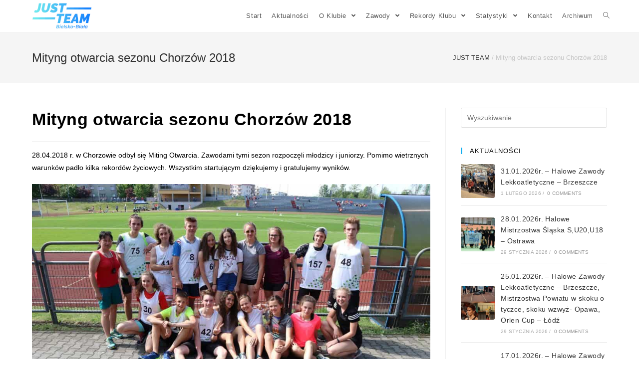

--- FILE ---
content_type: text/html; charset=UTF-8
request_url: https://justteam.pl/mityng-otwarcia-sezonu-chorzow-2018/
body_size: 26653
content:
 
<!DOCTYPE html>
<html class="html" lang="pl-PL" itemscope itemtype="http://schema.org/WebPage">
<head><meta charset="UTF-8"><script>if(navigator.userAgent.match(/MSIE|Internet Explorer/i)||navigator.userAgent.match(/Trident\/7\..*?rv:11/i)){var href=document.location.href;if(!href.match(/[?&]nowprocket/)){if(href.indexOf("?")==-1){if(href.indexOf("#")==-1){document.location.href=href+"?nowprocket=1"}else{document.location.href=href.replace("#","?nowprocket=1#")}}else{if(href.indexOf("#")==-1){document.location.href=href+"&nowprocket=1"}else{document.location.href=href.replace("#","&nowprocket=1#")}}}}</script><script>(()=>{class RocketLazyLoadScripts{constructor(){this.v="2.0.3",this.userEvents=["keydown","keyup","mousedown","mouseup","mousemove","mouseover","mouseenter","mouseout","mouseleave","touchmove","touchstart","touchend","touchcancel","wheel","click","dblclick","input","visibilitychange"],this.attributeEvents=["onblur","onclick","oncontextmenu","ondblclick","onfocus","onmousedown","onmouseenter","onmouseleave","onmousemove","onmouseout","onmouseover","onmouseup","onmousewheel","onscroll","onsubmit"]}async t(){this.i(),this.o(),/iP(ad|hone)/.test(navigator.userAgent)&&this.h(),this.u(),this.l(this),this.m(),this.k(this),this.p(this),this._(),await Promise.all([this.R(),this.L()]),this.lastBreath=Date.now(),this.S(this),this.P(),this.D(),this.O(),this.M(),await this.C(this.delayedScripts.normal),await this.C(this.delayedScripts.defer),await this.C(this.delayedScripts.async),this.F("domReady"),await this.T(),await this.j(),await this.I(),this.F("windowLoad"),await this.A(),window.dispatchEvent(new Event("rocket-allScriptsLoaded")),this.everythingLoaded=!0,this.lastTouchEnd&&await new Promise((t=>setTimeout(t,500-Date.now()+this.lastTouchEnd))),this.H(),this.F("all"),this.U(),this.W()}i(){this.CSPIssue=sessionStorage.getItem("rocketCSPIssue"),document.addEventListener("securitypolicyviolation",(t=>{this.CSPIssue||"script-src-elem"!==t.violatedDirective||"data"!==t.blockedURI||(this.CSPIssue=!0,sessionStorage.setItem("rocketCSPIssue",!0))}),{isRocket:!0})}o(){window.addEventListener("pageshow",(t=>{this.persisted=t.persisted,this.realWindowLoadedFired=!0}),{isRocket:!0}),window.addEventListener("pagehide",(()=>{this.onFirstUserAction=null}),{isRocket:!0})}h(){let t;function e(e){t=e}window.addEventListener("touchstart",e,{isRocket:!0}),window.addEventListener("touchend",(function i(o){Math.abs(o.changedTouches[0].pageX-t.changedTouches[0].pageX)<10&&Math.abs(o.changedTouches[0].pageY-t.changedTouches[0].pageY)<10&&o.timeStamp-t.timeStamp<200&&(o.target.dispatchEvent(new PointerEvent("click",{target:o.target,bubbles:!0,cancelable:!0,detail:1})),event.preventDefault(),window.removeEventListener("touchstart",e,{isRocket:!0}),window.removeEventListener("touchend",i,{isRocket:!0}))}),{isRocket:!0})}q(t){this.userActionTriggered||("mousemove"!==t.type||this.firstMousemoveIgnored?"keyup"===t.type||"mouseover"===t.type||"mouseout"===t.type||(this.userActionTriggered=!0,this.onFirstUserAction&&this.onFirstUserAction()):this.firstMousemoveIgnored=!0),"click"===t.type&&t.preventDefault(),this.savedUserEvents.length>0&&(t.stopPropagation(),t.stopImmediatePropagation()),"touchstart"===this.lastEvent&&"touchend"===t.type&&(this.lastTouchEnd=Date.now()),"click"===t.type&&(this.lastTouchEnd=0),this.lastEvent=t.type,this.savedUserEvents.push(t)}u(){this.savedUserEvents=[],this.userEventHandler=this.q.bind(this),this.userEvents.forEach((t=>window.addEventListener(t,this.userEventHandler,{passive:!1,isRocket:!0})))}U(){this.userEvents.forEach((t=>window.removeEventListener(t,this.userEventHandler,{passive:!1,isRocket:!0}))),this.savedUserEvents.forEach((t=>{t.target.dispatchEvent(new window[t.constructor.name](t.type,t))}))}m(){this.eventsMutationObserver=new MutationObserver((t=>{const e="return false";for(const i of t){if("attributes"===i.type){const t=i.target.getAttribute(i.attributeName);t&&t!==e&&(i.target.setAttribute("data-rocket-"+i.attributeName,t),i.target["rocket"+i.attributeName]=new Function("event",t),i.target.setAttribute(i.attributeName,e))}"childList"===i.type&&i.addedNodes.forEach((t=>{if(t.nodeType===Node.ELEMENT_NODE)for(const i of t.attributes)this.attributeEvents.includes(i.name)&&i.value&&""!==i.value&&(t.setAttribute("data-rocket-"+i.name,i.value),t["rocket"+i.name]=new Function("event",i.value),t.setAttribute(i.name,e))}))}})),this.eventsMutationObserver.observe(document,{subtree:!0,childList:!0,attributeFilter:this.attributeEvents})}H(){this.eventsMutationObserver.disconnect(),this.attributeEvents.forEach((t=>{document.querySelectorAll("[data-rocket-"+t+"]").forEach((e=>{e.setAttribute(t,e.getAttribute("data-rocket-"+t)),e.removeAttribute("data-rocket-"+t)}))}))}k(t){Object.defineProperty(HTMLElement.prototype,"onclick",{get(){return this.rocketonclick||null},set(e){this.rocketonclick=e,this.setAttribute(t.everythingLoaded?"onclick":"data-rocket-onclick","this.rocketonclick(event)")}})}S(t){function e(e,i){let o=e[i];e[i]=null,Object.defineProperty(e,i,{get:()=>o,set(s){t.everythingLoaded?o=s:e["rocket"+i]=o=s}})}e(document,"onreadystatechange"),e(window,"onload"),e(window,"onpageshow");try{Object.defineProperty(document,"readyState",{get:()=>t.rocketReadyState,set(e){t.rocketReadyState=e},configurable:!0}),document.readyState="loading"}catch(t){console.log("WPRocket DJE readyState conflict, bypassing")}}l(t){this.originalAddEventListener=EventTarget.prototype.addEventListener,this.originalRemoveEventListener=EventTarget.prototype.removeEventListener,this.savedEventListeners=[],EventTarget.prototype.addEventListener=function(e,i,o){o&&o.isRocket||!t.B(e,this)&&!t.userEvents.includes(e)||t.B(e,this)&&!t.userActionTriggered||e.startsWith("rocket-")||t.everythingLoaded?t.originalAddEventListener.call(this,e,i,o):t.savedEventListeners.push({target:this,remove:!1,type:e,func:i,options:o})},EventTarget.prototype.removeEventListener=function(e,i,o){o&&o.isRocket||!t.B(e,this)&&!t.userEvents.includes(e)||t.B(e,this)&&!t.userActionTriggered||e.startsWith("rocket-")||t.everythingLoaded?t.originalRemoveEventListener.call(this,e,i,o):t.savedEventListeners.push({target:this,remove:!0,type:e,func:i,options:o})}}F(t){"all"===t&&(EventTarget.prototype.addEventListener=this.originalAddEventListener,EventTarget.prototype.removeEventListener=this.originalRemoveEventListener),this.savedEventListeners=this.savedEventListeners.filter((e=>{let i=e.type,o=e.target||window;return"domReady"===t&&"DOMContentLoaded"!==i&&"readystatechange"!==i||("windowLoad"===t&&"load"!==i&&"readystatechange"!==i&&"pageshow"!==i||(this.B(i,o)&&(i="rocket-"+i),e.remove?o.removeEventListener(i,e.func,e.options):o.addEventListener(i,e.func,e.options),!1))}))}p(t){let e;function i(e){return t.everythingLoaded?e:e.split(" ").map((t=>"load"===t||t.startsWith("load.")?"rocket-jquery-load":t)).join(" ")}function o(o){function s(e){const s=o.fn[e];o.fn[e]=o.fn.init.prototype[e]=function(){return this[0]===window&&t.userActionTriggered&&("string"==typeof arguments[0]||arguments[0]instanceof String?arguments[0]=i(arguments[0]):"object"==typeof arguments[0]&&Object.keys(arguments[0]).forEach((t=>{const e=arguments[0][t];delete arguments[0][t],arguments[0][i(t)]=e}))),s.apply(this,arguments),this}}if(o&&o.fn&&!t.allJQueries.includes(o)){const e={DOMContentLoaded:[],"rocket-DOMContentLoaded":[]};for(const t in e)document.addEventListener(t,(()=>{e[t].forEach((t=>t()))}),{isRocket:!0});o.fn.ready=o.fn.init.prototype.ready=function(i){function s(){parseInt(o.fn.jquery)>2?setTimeout((()=>i.bind(document)(o))):i.bind(document)(o)}return t.realDomReadyFired?!t.userActionTriggered||t.fauxDomReadyFired?s():e["rocket-DOMContentLoaded"].push(s):e.DOMContentLoaded.push(s),o([])},s("on"),s("one"),s("off"),t.allJQueries.push(o)}e=o}t.allJQueries=[],o(window.jQuery),Object.defineProperty(window,"jQuery",{get:()=>e,set(t){o(t)}})}P(){const t=new Map;document.write=document.writeln=function(e){const i=document.currentScript,o=document.createRange(),s=i.parentElement;let n=t.get(i);void 0===n&&(n=i.nextSibling,t.set(i,n));const c=document.createDocumentFragment();o.setStart(c,0),c.appendChild(o.createContextualFragment(e)),s.insertBefore(c,n)}}async R(){return new Promise((t=>{this.userActionTriggered?t():this.onFirstUserAction=t}))}async L(){return new Promise((t=>{document.addEventListener("DOMContentLoaded",(()=>{this.realDomReadyFired=!0,t()}),{isRocket:!0})}))}async I(){return this.realWindowLoadedFired?Promise.resolve():new Promise((t=>{window.addEventListener("load",t,{isRocket:!0})}))}M(){this.pendingScripts=[];this.scriptsMutationObserver=new MutationObserver((t=>{for(const e of t)e.addedNodes.forEach((t=>{"SCRIPT"!==t.tagName||t.noModule||t.isWPRocket||this.pendingScripts.push({script:t,promise:new Promise((e=>{const i=()=>{const i=this.pendingScripts.findIndex((e=>e.script===t));i>=0&&this.pendingScripts.splice(i,1),e()};t.addEventListener("load",i,{isRocket:!0}),t.addEventListener("error",i,{isRocket:!0}),setTimeout(i,1e3)}))})}))})),this.scriptsMutationObserver.observe(document,{childList:!0,subtree:!0})}async j(){await this.J(),this.pendingScripts.length?(await this.pendingScripts[0].promise,await this.j()):this.scriptsMutationObserver.disconnect()}D(){this.delayedScripts={normal:[],async:[],defer:[]},document.querySelectorAll("script[type$=rocketlazyloadscript]").forEach((t=>{t.hasAttribute("data-rocket-src")?t.hasAttribute("async")&&!1!==t.async?this.delayedScripts.async.push(t):t.hasAttribute("defer")&&!1!==t.defer||"module"===t.getAttribute("data-rocket-type")?this.delayedScripts.defer.push(t):this.delayedScripts.normal.push(t):this.delayedScripts.normal.push(t)}))}async _(){await this.L();let t=[];document.querySelectorAll("script[type$=rocketlazyloadscript][data-rocket-src]").forEach((e=>{let i=e.getAttribute("data-rocket-src");if(i&&!i.startsWith("data:")){i.startsWith("//")&&(i=location.protocol+i);try{const o=new URL(i).origin;o!==location.origin&&t.push({src:o,crossOrigin:e.crossOrigin||"module"===e.getAttribute("data-rocket-type")})}catch(t){}}})),t=[...new Map(t.map((t=>[JSON.stringify(t),t]))).values()],this.N(t,"preconnect")}async $(t){if(await this.G(),!0!==t.noModule||!("noModule"in HTMLScriptElement.prototype))return new Promise((e=>{let i;function o(){(i||t).setAttribute("data-rocket-status","executed"),e()}try{if(navigator.userAgent.includes("Firefox/")||""===navigator.vendor||this.CSPIssue)i=document.createElement("script"),[...t.attributes].forEach((t=>{let e=t.nodeName;"type"!==e&&("data-rocket-type"===e&&(e="type"),"data-rocket-src"===e&&(e="src"),i.setAttribute(e,t.nodeValue))})),t.text&&(i.text=t.text),t.nonce&&(i.nonce=t.nonce),i.hasAttribute("src")?(i.addEventListener("load",o,{isRocket:!0}),i.addEventListener("error",(()=>{i.setAttribute("data-rocket-status","failed-network"),e()}),{isRocket:!0}),setTimeout((()=>{i.isConnected||e()}),1)):(i.text=t.text,o()),i.isWPRocket=!0,t.parentNode.replaceChild(i,t);else{const i=t.getAttribute("data-rocket-type"),s=t.getAttribute("data-rocket-src");i?(t.type=i,t.removeAttribute("data-rocket-type")):t.removeAttribute("type"),t.addEventListener("load",o,{isRocket:!0}),t.addEventListener("error",(i=>{this.CSPIssue&&i.target.src.startsWith("data:")?(console.log("WPRocket: CSP fallback activated"),t.removeAttribute("src"),this.$(t).then(e)):(t.setAttribute("data-rocket-status","failed-network"),e())}),{isRocket:!0}),s?(t.fetchPriority="high",t.removeAttribute("data-rocket-src"),t.src=s):t.src="data:text/javascript;base64,"+window.btoa(unescape(encodeURIComponent(t.text)))}}catch(i){t.setAttribute("data-rocket-status","failed-transform"),e()}}));t.setAttribute("data-rocket-status","skipped")}async C(t){const e=t.shift();return e?(e.isConnected&&await this.$(e),this.C(t)):Promise.resolve()}O(){this.N([...this.delayedScripts.normal,...this.delayedScripts.defer,...this.delayedScripts.async],"preload")}N(t,e){this.trash=this.trash||[];let i=!0;var o=document.createDocumentFragment();t.forEach((t=>{const s=t.getAttribute&&t.getAttribute("data-rocket-src")||t.src;if(s&&!s.startsWith("data:")){const n=document.createElement("link");n.href=s,n.rel=e,"preconnect"!==e&&(n.as="script",n.fetchPriority=i?"high":"low"),t.getAttribute&&"module"===t.getAttribute("data-rocket-type")&&(n.crossOrigin=!0),t.crossOrigin&&(n.crossOrigin=t.crossOrigin),t.integrity&&(n.integrity=t.integrity),t.nonce&&(n.nonce=t.nonce),o.appendChild(n),this.trash.push(n),i=!1}})),document.head.appendChild(o)}W(){this.trash.forEach((t=>t.remove()))}async T(){try{document.readyState="interactive"}catch(t){}this.fauxDomReadyFired=!0;try{await this.G(),document.dispatchEvent(new Event("rocket-readystatechange")),await this.G(),document.rocketonreadystatechange&&document.rocketonreadystatechange(),await this.G(),document.dispatchEvent(new Event("rocket-DOMContentLoaded")),await this.G(),window.dispatchEvent(new Event("rocket-DOMContentLoaded"))}catch(t){console.error(t)}}async A(){try{document.readyState="complete"}catch(t){}try{await this.G(),document.dispatchEvent(new Event("rocket-readystatechange")),await this.G(),document.rocketonreadystatechange&&document.rocketonreadystatechange(),await this.G(),window.dispatchEvent(new Event("rocket-load")),await this.G(),window.rocketonload&&window.rocketonload(),await this.G(),this.allJQueries.forEach((t=>t(window).trigger("rocket-jquery-load"))),await this.G();const t=new Event("rocket-pageshow");t.persisted=this.persisted,window.dispatchEvent(t),await this.G(),window.rocketonpageshow&&window.rocketonpageshow({persisted:this.persisted})}catch(t){console.error(t)}}async G(){Date.now()-this.lastBreath>45&&(await this.J(),this.lastBreath=Date.now())}async J(){return document.hidden?new Promise((t=>setTimeout(t))):new Promise((t=>requestAnimationFrame(t)))}B(t,e){return e===document&&"readystatechange"===t||(e===document&&"DOMContentLoaded"===t||(e===window&&"DOMContentLoaded"===t||(e===window&&"load"===t||e===window&&"pageshow"===t)))}static run(){(new RocketLazyLoadScripts).t()}}RocketLazyLoadScripts.run()})();</script>
	
	<link rel="profile" href="https://gmpg.org/xfn/11">

	<meta name='robots' content='index, follow, max-image-preview:large, max-snippet:-1, max-video-preview:-1' />
<meta name="viewport" content="width=device-width, initial-scale=1">
	<!-- This site is optimized with the Yoast SEO Premium plugin v25.7.1 (Yoast SEO v25.7) - https://yoast.com/wordpress/plugins/seo/ -->
	<title>Mityng otwarcia sezonu Chorzów 2018 - JUST TEAM Bielsko-Biała – Stowarzyszenie Lekkoatletyki i Sportu</title><link rel="preload" data-rocket-preload as="image" href="https://justteam.pl/wp-content/uploads/2018/05/Chorz%C3%B3w-1-300x200.jpg" imagesrcset="https://justteam.pl/wp-content/uploads/2018/05/Chorzów-1-300x200.jpg 300w, https://justteam.pl/wp-content/uploads/2018/05/Chorzów-1-768x512.jpg 768w, https://justteam.pl/wp-content/uploads/2018/05/Chorzów-1-1024x683.jpg 1024w, https://justteam.pl/wp-content/uploads/2018/05/Chorzów-1-750x500.jpg 750w, https://justteam.pl/wp-content/uploads/2018/05/Chorzów-1.jpg 1800w" imagesizes="(max-width: 884px) 100vw, 884px" fetchpriority="high">
	<link rel="canonical" href="https://justteam.pl/mityng-otwarcia-sezonu-chorzow-2018/" />
	<meta property="og:locale" content="pl_PL" />
	<meta property="og:type" content="article" />
	<meta property="og:title" content="Mityng otwarcia sezonu Chorzów 2018" />
	<meta property="og:description" content="28.04.2018 r. w Chorzowie odbył się Miting Otwarcia. Zawodami tymi sezon rozpoczęli młodzicy i juniorzy. Pomimo wietrznych warunków padło kilka rekordów życiowych. Wszystkim startującym dziękujemy i gratulujemy wyników." />
	<meta property="og:url" content="https://justteam.pl/mityng-otwarcia-sezonu-chorzow-2018/" />
	<meta property="og:site_name" content="JUST TEAM Bielsko-Biała – Stowarzyszenie Lekkoatletyki i Sportu" />
	<meta property="article:published_time" content="2018-05-01T18:40:13+00:00" />
	<meta property="article:modified_time" content="2018-05-01T18:40:31+00:00" />
	<meta property="og:image" content="https://justteam.pl/wp-content/uploads/2020/01/Just-Team-Logo-białe-tło.png" />
	<meta property="og:image:width" content="1296" />
	<meta property="og:image:height" content="724" />
	<meta property="og:image:type" content="image/png" />
	<meta name="author" content="20anula02" />
	<meta name="twitter:card" content="summary_large_image" />
	<meta name="twitter:label1" content="Napisane przez" />
	<meta name="twitter:data1" content="20anula02" />
	<script type="application/ld+json" class="yoast-schema-graph">{"@context":"https://schema.org","@graph":[{"@type":"Article","@id":"https://justteam.pl/mityng-otwarcia-sezonu-chorzow-2018/#article","isPartOf":{"@id":"https://justteam.pl/mityng-otwarcia-sezonu-chorzow-2018/"},"author":{"name":"20anula02","@id":"https://justteam.pl/#/schema/person/ccd69d26f17519d3dd1642f9116646e2"},"headline":"Mityng otwarcia sezonu Chorzów 2018","datePublished":"2018-05-01T18:40:13+00:00","dateModified":"2018-05-01T18:40:31+00:00","mainEntityOfPage":{"@id":"https://justteam.pl/mityng-otwarcia-sezonu-chorzow-2018/"},"wordCount":40,"publisher":{"@id":"https://justteam.pl/#organization"},"articleSection":["Aktualności"],"inLanguage":"pl-PL"},{"@type":"WebPage","@id":"https://justteam.pl/mityng-otwarcia-sezonu-chorzow-2018/","url":"https://justteam.pl/mityng-otwarcia-sezonu-chorzow-2018/","name":"Mityng otwarcia sezonu Chorzów 2018 - JUST TEAM Bielsko-Biała – Stowarzyszenie Lekkoatletyki i Sportu","isPartOf":{"@id":"https://justteam.pl/#website"},"datePublished":"2018-05-01T18:40:13+00:00","dateModified":"2018-05-01T18:40:31+00:00","breadcrumb":{"@id":"https://justteam.pl/mityng-otwarcia-sezonu-chorzow-2018/#breadcrumb"},"inLanguage":"pl-PL","potentialAction":[{"@type":"ReadAction","target":["https://justteam.pl/mityng-otwarcia-sezonu-chorzow-2018/"]}]},{"@type":"BreadcrumbList","@id":"https://justteam.pl/mityng-otwarcia-sezonu-chorzow-2018/#breadcrumb","itemListElement":[{"@type":"ListItem","position":1,"name":"JUST TEAM","item":"https://justteam.pl/"},{"@type":"ListItem","position":2,"name":"Mityng otwarcia sezonu Chorzów 2018"}]},{"@type":"WebSite","@id":"https://justteam.pl/#website","url":"https://justteam.pl/","name":"JUST TEAM Bielsko-Biała – Stowarzyszenie Lekkoatletyki i Sportu","description":"JUST TEAM Bielsko-Biała","publisher":{"@id":"https://justteam.pl/#organization"},"potentialAction":[{"@type":"SearchAction","target":{"@type":"EntryPoint","urlTemplate":"https://justteam.pl/?s={search_term_string}"},"query-input":{"@type":"PropertyValueSpecification","valueRequired":true,"valueName":"search_term_string"}}],"inLanguage":"pl-PL"},{"@type":"Organization","@id":"https://justteam.pl/#organization","name":"JUST TEAM Bielsko-Biała – Stowarzyszenie Lekkoatletyki i Sportu","url":"https://justteam.pl/","logo":{"@type":"ImageObject","inLanguage":"pl-PL","@id":"https://justteam.pl/#/schema/logo/image/","url":"https://justteam.pl/wp-content/uploads/2020/01/cropped-Just-Team-Logo-biale-tlo.png","contentUrl":"https://justteam.pl/wp-content/uploads/2020/01/cropped-Just-Team-Logo-biale-tlo.png","width":512,"height":512,"caption":"JUST TEAM Bielsko-Biała – Stowarzyszenie Lekkoatletyki i Sportu"},"image":{"@id":"https://justteam.pl/#/schema/logo/image/"}},{"@type":"Person","@id":"https://justteam.pl/#/schema/person/ccd69d26f17519d3dd1642f9116646e2","name":"20anula02","image":{"@type":"ImageObject","inLanguage":"pl-PL","@id":"https://justteam.pl/#/schema/person/image/","url":"https://secure.gravatar.com/avatar/222b38cda28245055d85d61ac2450de182e94423120809fbb452e0d49c272e6d?s=96&d=mm&r=g","contentUrl":"https://secure.gravatar.com/avatar/222b38cda28245055d85d61ac2450de182e94423120809fbb452e0d49c272e6d?s=96&d=mm&r=g","caption":"20anula02"},"sameAs":["https://justteam.pl"]}]}</script>
	<!-- / Yoast SEO Premium plugin. -->


<link rel='dns-prefetch' href='//fonts.googleapis.com' />
<link rel='dns-prefetch' href='//fonts.gstatic.com' />
<link rel="alternate" type="application/rss+xml" title="JUST TEAM Bielsko-Biała – Stowarzyszenie Lekkoatletyki i Sportu &raquo; Kanał z wpisami" href="https://justteam.pl/feed/" />
<link rel="alternate" type="application/rss+xml" title="JUST TEAM Bielsko-Biała – Stowarzyszenie Lekkoatletyki i Sportu &raquo; Kanał z komentarzami" href="https://justteam.pl/comments/feed/" />
<link rel="alternate" title="oEmbed (JSON)" type="application/json+oembed" href="https://justteam.pl/wp-json/oembed/1.0/embed?url=https%3A%2F%2Fjustteam.pl%2Fmityng-otwarcia-sezonu-chorzow-2018%2F" />
<link rel="alternate" title="oEmbed (XML)" type="text/xml+oembed" href="https://justteam.pl/wp-json/oembed/1.0/embed?url=https%3A%2F%2Fjustteam.pl%2Fmityng-otwarcia-sezonu-chorzow-2018%2F&#038;format=xml" />
<style id='wp-img-auto-sizes-contain-inline-css' type='text/css'>
img:is([sizes=auto i],[sizes^="auto," i]){contain-intrinsic-size:3000px 1500px}
/*# sourceURL=wp-img-auto-sizes-contain-inline-css */
</style>
<style id='wp-emoji-styles-inline-css' type='text/css'>

	img.wp-smiley, img.emoji {
		display: inline !important;
		border: none !important;
		box-shadow: none !important;
		height: 1em !important;
		width: 1em !important;
		margin: 0 0.07em !important;
		vertical-align: -0.1em !important;
		background: none !important;
		padding: 0 !important;
	}
/*# sourceURL=wp-emoji-styles-inline-css */
</style>
<link rel='stylesheet' id='wp-block-library-css' href='https://justteam.pl/wp-includes/css/dist/block-library/style.min.css?ver=86c57359c57319e8ab0ff84de9af1089' type='text/css' media='all' />
<style id='wp-block-paragraph-inline-css' type='text/css'>
.is-small-text{font-size:.875em}.is-regular-text{font-size:1em}.is-large-text{font-size:2.25em}.is-larger-text{font-size:3em}.has-drop-cap:not(:focus):first-letter{float:left;font-size:8.4em;font-style:normal;font-weight:100;line-height:.68;margin:.05em .1em 0 0;text-transform:uppercase}body.rtl .has-drop-cap:not(:focus):first-letter{float:none;margin-left:.1em}p.has-drop-cap.has-background{overflow:hidden}:root :where(p.has-background){padding:1.25em 2.375em}:where(p.has-text-color:not(.has-link-color)) a{color:inherit}p.has-text-align-left[style*="writing-mode:vertical-lr"],p.has-text-align-right[style*="writing-mode:vertical-rl"]{rotate:180deg}
/*# sourceURL=https://justteam.pl/wp-includes/blocks/paragraph/style.min.css */
</style>
<style id='global-styles-inline-css' type='text/css'>
:root{--wp--preset--aspect-ratio--square: 1;--wp--preset--aspect-ratio--4-3: 4/3;--wp--preset--aspect-ratio--3-4: 3/4;--wp--preset--aspect-ratio--3-2: 3/2;--wp--preset--aspect-ratio--2-3: 2/3;--wp--preset--aspect-ratio--16-9: 16/9;--wp--preset--aspect-ratio--9-16: 9/16;--wp--preset--color--black: #000000;--wp--preset--color--cyan-bluish-gray: #abb8c3;--wp--preset--color--white: #ffffff;--wp--preset--color--pale-pink: #f78da7;--wp--preset--color--vivid-red: #cf2e2e;--wp--preset--color--luminous-vivid-orange: #ff6900;--wp--preset--color--luminous-vivid-amber: #fcb900;--wp--preset--color--light-green-cyan: #7bdcb5;--wp--preset--color--vivid-green-cyan: #00d084;--wp--preset--color--pale-cyan-blue: #8ed1fc;--wp--preset--color--vivid-cyan-blue: #0693e3;--wp--preset--color--vivid-purple: #9b51e0;--wp--preset--gradient--vivid-cyan-blue-to-vivid-purple: linear-gradient(135deg,rgb(6,147,227) 0%,rgb(155,81,224) 100%);--wp--preset--gradient--light-green-cyan-to-vivid-green-cyan: linear-gradient(135deg,rgb(122,220,180) 0%,rgb(0,208,130) 100%);--wp--preset--gradient--luminous-vivid-amber-to-luminous-vivid-orange: linear-gradient(135deg,rgb(252,185,0) 0%,rgb(255,105,0) 100%);--wp--preset--gradient--luminous-vivid-orange-to-vivid-red: linear-gradient(135deg,rgb(255,105,0) 0%,rgb(207,46,46) 100%);--wp--preset--gradient--very-light-gray-to-cyan-bluish-gray: linear-gradient(135deg,rgb(238,238,238) 0%,rgb(169,184,195) 100%);--wp--preset--gradient--cool-to-warm-spectrum: linear-gradient(135deg,rgb(74,234,220) 0%,rgb(151,120,209) 20%,rgb(207,42,186) 40%,rgb(238,44,130) 60%,rgb(251,105,98) 80%,rgb(254,248,76) 100%);--wp--preset--gradient--blush-light-purple: linear-gradient(135deg,rgb(255,206,236) 0%,rgb(152,150,240) 100%);--wp--preset--gradient--blush-bordeaux: linear-gradient(135deg,rgb(254,205,165) 0%,rgb(254,45,45) 50%,rgb(107,0,62) 100%);--wp--preset--gradient--luminous-dusk: linear-gradient(135deg,rgb(255,203,112) 0%,rgb(199,81,192) 50%,rgb(65,88,208) 100%);--wp--preset--gradient--pale-ocean: linear-gradient(135deg,rgb(255,245,203) 0%,rgb(182,227,212) 50%,rgb(51,167,181) 100%);--wp--preset--gradient--electric-grass: linear-gradient(135deg,rgb(202,248,128) 0%,rgb(113,206,126) 100%);--wp--preset--gradient--midnight: linear-gradient(135deg,rgb(2,3,129) 0%,rgb(40,116,252) 100%);--wp--preset--font-size--small: 13px;--wp--preset--font-size--medium: 20px;--wp--preset--font-size--large: 36px;--wp--preset--font-size--x-large: 42px;--wp--preset--spacing--20: 0.44rem;--wp--preset--spacing--30: 0.67rem;--wp--preset--spacing--40: 1rem;--wp--preset--spacing--50: 1.5rem;--wp--preset--spacing--60: 2.25rem;--wp--preset--spacing--70: 3.38rem;--wp--preset--spacing--80: 5.06rem;--wp--preset--shadow--natural: 6px 6px 9px rgba(0, 0, 0, 0.2);--wp--preset--shadow--deep: 12px 12px 50px rgba(0, 0, 0, 0.4);--wp--preset--shadow--sharp: 6px 6px 0px rgba(0, 0, 0, 0.2);--wp--preset--shadow--outlined: 6px 6px 0px -3px rgb(255, 255, 255), 6px 6px rgb(0, 0, 0);--wp--preset--shadow--crisp: 6px 6px 0px rgb(0, 0, 0);}:where(.is-layout-flex){gap: 0.5em;}:where(.is-layout-grid){gap: 0.5em;}body .is-layout-flex{display: flex;}.is-layout-flex{flex-wrap: wrap;align-items: center;}.is-layout-flex > :is(*, div){margin: 0;}body .is-layout-grid{display: grid;}.is-layout-grid > :is(*, div){margin: 0;}:where(.wp-block-columns.is-layout-flex){gap: 2em;}:where(.wp-block-columns.is-layout-grid){gap: 2em;}:where(.wp-block-post-template.is-layout-flex){gap: 1.25em;}:where(.wp-block-post-template.is-layout-grid){gap: 1.25em;}.has-black-color{color: var(--wp--preset--color--black) !important;}.has-cyan-bluish-gray-color{color: var(--wp--preset--color--cyan-bluish-gray) !important;}.has-white-color{color: var(--wp--preset--color--white) !important;}.has-pale-pink-color{color: var(--wp--preset--color--pale-pink) !important;}.has-vivid-red-color{color: var(--wp--preset--color--vivid-red) !important;}.has-luminous-vivid-orange-color{color: var(--wp--preset--color--luminous-vivid-orange) !important;}.has-luminous-vivid-amber-color{color: var(--wp--preset--color--luminous-vivid-amber) !important;}.has-light-green-cyan-color{color: var(--wp--preset--color--light-green-cyan) !important;}.has-vivid-green-cyan-color{color: var(--wp--preset--color--vivid-green-cyan) !important;}.has-pale-cyan-blue-color{color: var(--wp--preset--color--pale-cyan-blue) !important;}.has-vivid-cyan-blue-color{color: var(--wp--preset--color--vivid-cyan-blue) !important;}.has-vivid-purple-color{color: var(--wp--preset--color--vivid-purple) !important;}.has-black-background-color{background-color: var(--wp--preset--color--black) !important;}.has-cyan-bluish-gray-background-color{background-color: var(--wp--preset--color--cyan-bluish-gray) !important;}.has-white-background-color{background-color: var(--wp--preset--color--white) !important;}.has-pale-pink-background-color{background-color: var(--wp--preset--color--pale-pink) !important;}.has-vivid-red-background-color{background-color: var(--wp--preset--color--vivid-red) !important;}.has-luminous-vivid-orange-background-color{background-color: var(--wp--preset--color--luminous-vivid-orange) !important;}.has-luminous-vivid-amber-background-color{background-color: var(--wp--preset--color--luminous-vivid-amber) !important;}.has-light-green-cyan-background-color{background-color: var(--wp--preset--color--light-green-cyan) !important;}.has-vivid-green-cyan-background-color{background-color: var(--wp--preset--color--vivid-green-cyan) !important;}.has-pale-cyan-blue-background-color{background-color: var(--wp--preset--color--pale-cyan-blue) !important;}.has-vivid-cyan-blue-background-color{background-color: var(--wp--preset--color--vivid-cyan-blue) !important;}.has-vivid-purple-background-color{background-color: var(--wp--preset--color--vivid-purple) !important;}.has-black-border-color{border-color: var(--wp--preset--color--black) !important;}.has-cyan-bluish-gray-border-color{border-color: var(--wp--preset--color--cyan-bluish-gray) !important;}.has-white-border-color{border-color: var(--wp--preset--color--white) !important;}.has-pale-pink-border-color{border-color: var(--wp--preset--color--pale-pink) !important;}.has-vivid-red-border-color{border-color: var(--wp--preset--color--vivid-red) !important;}.has-luminous-vivid-orange-border-color{border-color: var(--wp--preset--color--luminous-vivid-orange) !important;}.has-luminous-vivid-amber-border-color{border-color: var(--wp--preset--color--luminous-vivid-amber) !important;}.has-light-green-cyan-border-color{border-color: var(--wp--preset--color--light-green-cyan) !important;}.has-vivid-green-cyan-border-color{border-color: var(--wp--preset--color--vivid-green-cyan) !important;}.has-pale-cyan-blue-border-color{border-color: var(--wp--preset--color--pale-cyan-blue) !important;}.has-vivid-cyan-blue-border-color{border-color: var(--wp--preset--color--vivid-cyan-blue) !important;}.has-vivid-purple-border-color{border-color: var(--wp--preset--color--vivid-purple) !important;}.has-vivid-cyan-blue-to-vivid-purple-gradient-background{background: var(--wp--preset--gradient--vivid-cyan-blue-to-vivid-purple) !important;}.has-light-green-cyan-to-vivid-green-cyan-gradient-background{background: var(--wp--preset--gradient--light-green-cyan-to-vivid-green-cyan) !important;}.has-luminous-vivid-amber-to-luminous-vivid-orange-gradient-background{background: var(--wp--preset--gradient--luminous-vivid-amber-to-luminous-vivid-orange) !important;}.has-luminous-vivid-orange-to-vivid-red-gradient-background{background: var(--wp--preset--gradient--luminous-vivid-orange-to-vivid-red) !important;}.has-very-light-gray-to-cyan-bluish-gray-gradient-background{background: var(--wp--preset--gradient--very-light-gray-to-cyan-bluish-gray) !important;}.has-cool-to-warm-spectrum-gradient-background{background: var(--wp--preset--gradient--cool-to-warm-spectrum) !important;}.has-blush-light-purple-gradient-background{background: var(--wp--preset--gradient--blush-light-purple) !important;}.has-blush-bordeaux-gradient-background{background: var(--wp--preset--gradient--blush-bordeaux) !important;}.has-luminous-dusk-gradient-background{background: var(--wp--preset--gradient--luminous-dusk) !important;}.has-pale-ocean-gradient-background{background: var(--wp--preset--gradient--pale-ocean) !important;}.has-electric-grass-gradient-background{background: var(--wp--preset--gradient--electric-grass) !important;}.has-midnight-gradient-background{background: var(--wp--preset--gradient--midnight) !important;}.has-small-font-size{font-size: var(--wp--preset--font-size--small) !important;}.has-medium-font-size{font-size: var(--wp--preset--font-size--medium) !important;}.has-large-font-size{font-size: var(--wp--preset--font-size--large) !important;}.has-x-large-font-size{font-size: var(--wp--preset--font-size--x-large) !important;}
/*# sourceURL=global-styles-inline-css */
</style>

<style id='classic-theme-styles-inline-css' type='text/css'>
/*! This file is auto-generated */
.wp-block-button__link{color:#fff;background-color:#32373c;border-radius:9999px;box-shadow:none;text-decoration:none;padding:calc(.667em + 2px) calc(1.333em + 2px);font-size:1.125em}.wp-block-file__button{background:#32373c;color:#fff;text-decoration:none}
/*# sourceURL=/wp-includes/css/classic-themes.min.css */
</style>
<link rel='stylesheet' id='cookie-notice-front-css' href='https://justteam.pl/wp-content/plugins/cookie-notice/css/front.min.css?ver=2.5.11' type='text/css' media='all' />
<link data-minify="1" rel='stylesheet' id='font-awesome-css' href='https://justteam.pl/wp-content/cache/min/1/wp-content/themes/oceanwp/assets/fonts/fontawesome/css/all.min.css?ver=1769701361' type='text/css' media='all' />
<link data-minify="1" rel='stylesheet' id='simple-line-icons-css' href='https://justteam.pl/wp-content/cache/min/1/wp-content/themes/oceanwp/assets/css/third/simple-line-icons.min.css?ver=1769701361' type='text/css' media='all' />
<link rel='stylesheet' id='oceanwp-hamburgers-css' href='https://justteam.pl/wp-content/themes/oceanwp/assets/css/third/hamburgers/hamburgers.min.css?ver=1.7.4' type='text/css' media='all' />
<link data-minify="1" rel='stylesheet' id='oceanwp-elastic-css' href='https://justteam.pl/wp-content/cache/min/1/wp-content/themes/oceanwp/assets/css/third/hamburgers/types/elastic.css?ver=1769701361' type='text/css' media='all' />
<link rel='stylesheet' id='elementor-frontend-css' href='https://justteam.pl/wp-content/plugins/elementor/assets/css/frontend.min.css?ver=3.31.3' type='text/css' media='all' />
<link rel='stylesheet' id='elementor-post-4976-css' href='https://justteam.pl/wp-content/uploads/elementor/css/post-4976.css?ver=1769701249' type='text/css' media='all' />
<link data-minify="1" rel='stylesheet' id='font-awesome-5-all-css' href='https://justteam.pl/wp-content/cache/min/1/wp-content/plugins/elementor/assets/lib/font-awesome/css/all.min.css?ver=1769701361' type='text/css' media='all' />
<link rel='stylesheet' id='font-awesome-4-shim-css' href='https://justteam.pl/wp-content/plugins/elementor/assets/lib/font-awesome/css/v4-shims.min.css?ver=3.31.3' type='text/css' media='all' />
<link rel='stylesheet' id='tablepress-default-css' href='https://justteam.pl/wp-content/tablepress-combined.min.css?ver=33' type='text/css' media='all' />
<link data-minify="1" rel='stylesheet' id='oceanwp-style-css' href='https://justteam.pl/wp-content/cache/min/1/wp-content/uploads/oceanwp/main-style.css?ver=1769701361' type='text/css' media='all' />
<link data-minify="1" rel='stylesheet' id='oe-widgets-style-css' href='https://justteam.pl/wp-content/cache/background-css/1/justteam.pl/wp-content/cache/min/1/wp-content/plugins/ocean-extra/assets/css/widgets.css?ver=1769701361&wpr_t=1770138039' type='text/css' media='all' />
<link rel='stylesheet' id='osh-styles-css' href='https://justteam.pl/wp-content/plugins/ocean-sticky-header/assets/css/style.min.css?ver=86c57359c57319e8ab0ff84de9af1089' type='text/css' media='all' />
<style id='rocket-lazyload-inline-css' type='text/css'>
.rll-youtube-player{position:relative;padding-bottom:56.23%;height:0;overflow:hidden;max-width:100%;}.rll-youtube-player:focus-within{outline: 2px solid currentColor;outline-offset: 5px;}.rll-youtube-player iframe{position:absolute;top:0;left:0;width:100%;height:100%;z-index:100;background:0 0}.rll-youtube-player img{bottom:0;display:block;left:0;margin:auto;max-width:100%;width:100%;position:absolute;right:0;top:0;border:none;height:auto;-webkit-transition:.4s all;-moz-transition:.4s all;transition:.4s all}.rll-youtube-player img:hover{-webkit-filter:brightness(75%)}.rll-youtube-player .play{height:100%;width:100%;left:0;top:0;position:absolute;background:var(--wpr-bg-7b7ebe43-cfa5-4edb-ab5f-301c701e415a) no-repeat center;background-color: transparent !important;cursor:pointer;border:none;}.wp-embed-responsive .wp-has-aspect-ratio .rll-youtube-player{position:absolute;padding-bottom:0;width:100%;height:100%;top:0;bottom:0;left:0;right:0}
/*# sourceURL=rocket-lazyload-inline-css */
</style>
<link data-minify="1" rel='stylesheet' id='elementor-gf-local-roboto-css' href='https://justteam.pl/wp-content/cache/min/1/wp-content/uploads/elementor/google-fonts/css/roboto.css?ver=1769701361' type='text/css' media='all' />
<link data-minify="1" rel='stylesheet' id='elementor-gf-local-robotoslab-css' href='https://justteam.pl/wp-content/cache/min/1/wp-content/uploads/elementor/google-fonts/css/robotoslab.css?ver=1769701361' type='text/css' media='all' />
<script type="rocketlazyloadscript" data-rocket-type="text/javascript" data-rocket-src="https://justteam.pl/wp-content/plugins/elementor/assets/lib/font-awesome/js/v4-shims.min.js?ver=3.31.3" id="font-awesome-4-shim-js" data-rocket-defer defer></script>
<script type="rocketlazyloadscript" data-rocket-type="text/javascript" data-rocket-src="https://justteam.pl/wp-includes/js/jquery/jquery.min.js?ver=3.7.1" id="jquery-core-js" data-rocket-defer defer></script>
<script type="rocketlazyloadscript" data-rocket-type="text/javascript" data-rocket-src="https://justteam.pl/wp-includes/js/jquery/jquery-migrate.min.js?ver=3.4.1" id="jquery-migrate-js" data-rocket-defer defer></script>
<link rel="https://api.w.org/" href="https://justteam.pl/wp-json/" /><link rel="alternate" title="JSON" type="application/json" href="https://justteam.pl/wp-json/wp/v2/posts/2505" /><link rel="EditURI" type="application/rsd+xml" title="RSD" href="https://justteam.pl/xmlrpc.php?rsd" />

<link rel='shortlink' href='https://justteam.pl/?p=2505' />
<meta name="generator" content="Elementor 3.31.3; features: e_font_icon_svg, additional_custom_breakpoints, e_element_cache; settings: css_print_method-external, google_font-enabled, font_display-auto">
			<style>
				.e-con.e-parent:nth-of-type(n+4):not(.e-lazyloaded):not(.e-no-lazyload),
				.e-con.e-parent:nth-of-type(n+4):not(.e-lazyloaded):not(.e-no-lazyload) * {
					background-image: none !important;
				}
				@media screen and (max-height: 1024px) {
					.e-con.e-parent:nth-of-type(n+3):not(.e-lazyloaded):not(.e-no-lazyload),
					.e-con.e-parent:nth-of-type(n+3):not(.e-lazyloaded):not(.e-no-lazyload) * {
						background-image: none !important;
					}
				}
				@media screen and (max-height: 640px) {
					.e-con.e-parent:nth-of-type(n+2):not(.e-lazyloaded):not(.e-no-lazyload),
					.e-con.e-parent:nth-of-type(n+2):not(.e-lazyloaded):not(.e-no-lazyload) * {
						background-image: none !important;
					}
				}
			</style>
			<link rel="icon" href="https://justteam.pl/wp-content/uploads/2025/03/cropped-favicon-32x32.png" sizes="32x32" />
<link rel="icon" href="https://justteam.pl/wp-content/uploads/2025/03/cropped-favicon-192x192.png" sizes="192x192" />
<link rel="apple-touch-icon" href="https://justteam.pl/wp-content/uploads/2025/03/cropped-favicon-180x180.png" />
<meta name="msapplication-TileImage" content="https://justteam.pl/wp-content/uploads/2025/03/cropped-favicon-270x270.png" />
<!-- OceanWP CSS -->
<style type="text/css">
/* General CSS */#scroll-top{border-radius:5px}#scroll-top{background-color:#6ec1e4}#scroll-top:hover{background-color:#0b7cac}.theme-button,input[type="submit"],button[type="submit"],button,.button,body div.wpforms-container-full .wpforms-form input[type=submit],body div.wpforms-container-full .wpforms-form button[type=submit],body div.wpforms-container-full .wpforms-form .wpforms-page-button{border-radius:5px}/* Top Bar CSS */#top-bar{padding:0}/* Header CSS */#site-logo #site-logo-inner,.oceanwp-social-menu .social-menu-inner,#site-header.full_screen-header .menu-bar-inner,.after-header-content .after-header-content-inner{height:64px}#site-navigation-wrap .dropdown-menu >li >a,.oceanwp-mobile-menu-icon a,.after-header-content-inner >a{line-height:64px}#site-header.has-header-media .overlay-header-media{background-color:rgba(0,0,0,0.5)}#site-logo #site-logo-inner a img,#site-header.center-header #site-navigation-wrap .middle-site-logo a img{max-width:120px}#site-navigation-wrap .dropdown-menu >li >a{padding:0 10px}.dropdown-menu .sub-menu{min-width:200px}.mobile-menu .hamburger-inner,.mobile-menu .hamburger-inner::before,.mobile-menu .hamburger-inner::after{background-color:#000000}/* Footer Bottom CSS */#footer-bottom,#footer-bottom p{color:#ffffff}/* Sticky Header CSS */.is-sticky #site-header.shrink-header #site-logo #site-logo-inner,.is-sticky #site-header.shrink-header .oceanwp-social-menu .social-menu-inner,.is-sticky #site-header.shrink-header.full_screen-header .menu-bar-inner,.after-header-content .after-header-content-inner{height:64px}.is-sticky #site-header.shrink-header #site-navigation-wrap .dropdown-menu >li >a,.is-sticky #site-header.shrink-header .oceanwp-mobile-menu-icon a,.after-header-content .after-header-content-inner >a,.after-header-content .after-header-content-inner >div >a{line-height:64px}.is-sticky #site-header,.ocean-sticky-top-bar-holder.is-sticky #top-bar-wrap,.is-sticky .header-top{opacity:1}/* Typography CSS */body{color:#000000}h1,h2,h3,h4,h5,h6,.theme-heading,.widget-title,.oceanwp-widget-recent-posts-title,.comment-reply-title,.entry-title,.sidebar-box .widget-title{color:#000000}h1{color:#000000}h2{color:#000000}h3{color:#000000}h4{color:#000000}.page-header .page-subheading{color:#000000}.blog-entry.post .blog-entry-header .entry-title a{color:#000000}.sidebar-box .widget-title{color:#000000}.sidebar-box,.footer-box{font-size:14px;color:#ffffff;line-height:1.8}#footer-widgets .footer-box .widget-title{font-style:normal;line-height:1.3;text-transform:uppercase}#footer-bottom #copyright{font-size:13px}
</style><noscript><style id="rocket-lazyload-nojs-css">.rll-youtube-player, [data-lazy-src]{display:none !important;}</style></noscript><style id="wpr-lazyload-bg-container"></style><style id="wpr-lazyload-bg-exclusion"></style>
<noscript>
<style id="wpr-lazyload-bg-nostyle">.oceanwp-instagram-bar .instagram-logo{--wpr-bg-6b101f4d-fa1e-49ce-8553-2c771809d76f: url('https://justteam.pl/wp-content/plugins/ocean-extra/assets/img/instagram-logo.png');}p.flickr_stream_wrap a{--wpr-bg-d2ba0ff7-5f4b-47f7-8a0d-9ceb16a9523f: url('https://justteam.pl/wp-content/plugins/ocean-extra/assets/img/flickr.png');}.rll-youtube-player .play{--wpr-bg-7b7ebe43-cfa5-4edb-ab5f-301c701e415a: url('https://justteam.pl/wp-content/plugins/wp-rocket/assets/img/youtube.png');}</style>
</noscript>
<script type="application/javascript">const rocket_pairs = [{"selector":".oceanwp-instagram-bar .instagram-logo","style":".oceanwp-instagram-bar .instagram-logo{--wpr-bg-6b101f4d-fa1e-49ce-8553-2c771809d76f: url('https:\/\/justteam.pl\/wp-content\/plugins\/ocean-extra\/assets\/img\/instagram-logo.png');}","hash":"6b101f4d-fa1e-49ce-8553-2c771809d76f","url":"https:\/\/justteam.pl\/wp-content\/plugins\/ocean-extra\/assets\/img\/instagram-logo.png"},{"selector":"p.flickr_stream_wrap a","style":"p.flickr_stream_wrap a{--wpr-bg-d2ba0ff7-5f4b-47f7-8a0d-9ceb16a9523f: url('https:\/\/justteam.pl\/wp-content\/plugins\/ocean-extra\/assets\/img\/flickr.png');}","hash":"d2ba0ff7-5f4b-47f7-8a0d-9ceb16a9523f","url":"https:\/\/justteam.pl\/wp-content\/plugins\/ocean-extra\/assets\/img\/flickr.png"},{"selector":".rll-youtube-player .play","style":".rll-youtube-player .play{--wpr-bg-7b7ebe43-cfa5-4edb-ab5f-301c701e415a: url('https:\/\/justteam.pl\/wp-content\/plugins\/wp-rocket\/assets\/img\/youtube.png');}","hash":"7b7ebe43-cfa5-4edb-ab5f-301c701e415a","url":"https:\/\/justteam.pl\/wp-content\/plugins\/wp-rocket\/assets\/img\/youtube.png"}]; const rocket_excluded_pairs = [];</script><meta name="generator" content="WP Rocket 3.18.3" data-wpr-features="wpr_lazyload_css_bg_img wpr_delay_js wpr_defer_js wpr_lazyload_images wpr_lazyload_iframes wpr_oci wpr_minify_css wpr_preload_links wpr_host_fonts_locally wpr_dns_prefetch" /></head>

<body class="wp-singular post-template-default single single-post postid-2505 single-format-standard wp-custom-logo wp-embed-responsive wp-theme-oceanwp cookies-not-set no-lightbox no-fitvids no-carousel oceanwp-theme sidebar-mobile default-breakpoint has-sidebar content-right-sidebar post-in-category-aktualnosci has-breadcrumbs has-blog-grid elementor-default elementor-kit-4976">

	
	<div  id="outer-wrap" class="site clr">

		
		<div  id="wrap" class="clr">

			
			
<header  id="site-header" class="minimal-header effect-seven clr fixed-scroll fixed-scroll shrink-header up-effect has-sticky-mobile" data-height="64" itemscope="itemscope" itemtype="http://schema.org/WPHeader">

	
		
			
			<div id="site-header-inner" class="clr container">

				
				

<div id="site-logo" class="clr" itemscope itemtype="http://schema.org/Brand">

	
	<div id="site-logo-inner" class="clr">

		<a href="https://justteam.pl/" class="custom-logo-link" rel="home"><img width="150" height="66" src="data:image/svg+xml,%3Csvg%20xmlns='http://www.w3.org/2000/svg'%20viewBox='0%200%20150%2066'%3E%3C/svg%3E" class="custom-logo" alt="JUST TEAM Bielsko-Biała – Stowarzyszenie Lekkoatletyki i Sportu" decoding="async" data-lazy-src="https://justteam.pl/wp-content/uploads/2020/02/Just-Team-Logo-białe-tło-kadr-150-c.png" /><noscript><img width="150" height="66" src="https://justteam.pl/wp-content/uploads/2020/02/Just-Team-Logo-białe-tło-kadr-150-c.png" class="custom-logo" alt="JUST TEAM Bielsko-Biała – Stowarzyszenie Lekkoatletyki i Sportu" decoding="async" /></noscript></a>
	</div><!-- #site-logo-inner -->

	
	
</div><!-- #site-logo -->

			<div id="site-navigation-wrap" class="clr">
		
			
			
			<nav id="site-navigation" class="navigation main-navigation clr" itemscope="itemscope" itemtype="http://schema.org/SiteNavigationElement">

				<ul id="menu-menu-glowne" class="main-menu dropdown-menu sf-menu"><li id="menu-item-3802" class="menu-item menu-item-type-custom menu-item-object-custom menu-item-home menu-item-3802"><a href="https://justteam.pl" class="menu-link"><span class="text-wrap">Start</span></a></li><li id="menu-item-9576" class="menu-item menu-item-type-post_type menu-item-object-page menu-item-9576"><a href="https://justteam.pl/aktualnosci/" class="menu-link"><span class="text-wrap">Aktualności</span></a></li><li id="menu-item-3831" class="menu-item menu-item-type-custom menu-item-object-custom menu-item-has-children dropdown menu-item-3831"><a href="#" class="menu-link"><span class="text-wrap">O Klubie <span class="nav-arrow fa fa-angle-down"></span></span></a>
<ul class="sub-menu">
	<li id="menu-item-8060" class="menu-item menu-item-type-post_type menu-item-object-page menu-item-8060"><a href="https://justteam.pl/trenerzy/" class="menu-link"><span class="text-wrap">Trenerzy</span></a></li>	<li id="menu-item-1271" class="menu-item menu-item-type-post_type menu-item-object-page menu-item-1271"><a href="https://justteam.pl/geneza/" class="menu-link"><span class="text-wrap">Geneza</span></a></li>	<li id="menu-item-138" class="menu-item menu-item-type-post_type menu-item-object-page menu-item-138"><a href="https://justteam.pl/oklubie/wpis-do-ewidencji-klubow-sportowych/" class="menu-link"><span class="text-wrap">Wpis do ewidencji klubów sportowych</span></a></li>	<li id="menu-item-43" class="menu-item menu-item-type-post_type menu-item-object-page menu-item-43"><a href="https://justteam.pl/oklubie/licencja/" class="menu-link"><span class="text-wrap">Licencja</span></a></li>	<li id="menu-item-44" class="menu-item menu-item-type-post_type menu-item-object-page menu-item-44"><a href="https://justteam.pl/oklubie/statut/" class="menu-link"><span class="text-wrap">Statut</span></a></li>	<li id="menu-item-42" class="menu-item menu-item-type-post_type menu-item-object-page menu-item-42"><a href="https://justteam.pl/oklubie/zarzad/" class="menu-link"><span class="text-wrap">Zarząd</span></a></li>	<li id="menu-item-11559" class="menu-item menu-item-type-post_type menu-item-object-page menu-item-11559"><a href="https://justteam.pl/standardy-ochrony-maloletnich/" class="menu-link"><span class="text-wrap">Standardy Ochrony Małoletnich</span></a></li>	<li id="menu-item-41" class="menu-item menu-item-type-post_type menu-item-object-page menu-item-41"><a href="https://justteam.pl/oklubie/nr-konta-bankowego/" class="menu-link"><span class="text-wrap">Nr konta bankowego</span></a></li></ul>
</li><li id="menu-item-3830" class="menu-item menu-item-type-custom menu-item-object-custom menu-item-has-children dropdown menu-item-3830"><a href="#" class="menu-link"><span class="text-wrap">Zawody <span class="nav-arrow fa fa-angle-down"></span></span></a>
<ul class="sub-menu">
	<li id="menu-item-1664" class="menu-item menu-item-type-post_type menu-item-object-page menu-item-1664"><a href="https://justteam.pl/linki/" class="menu-link"><span class="text-wrap">Przydatne linki</span></a></li>	<li id="menu-item-13517" class="menu-item menu-item-type-post_type menu-item-object-page menu-item-13517"><a href="https://justteam.pl/kalendarz-imprez-sportowych-2026/" class="menu-link"><span class="text-wrap">Kalendarz 2026</span></a></li>	<li id="menu-item-13530" class="menu-item menu-item-type-post_type menu-item-object-page menu-item-13530"><a href="https://justteam.pl/wyniki-zawodow-2026/" class="menu-link"><span class="text-wrap">Wyniki 2026</span></a></li>	<li id="menu-item-11025" class="menu-item menu-item-type-post_type menu-item-object-page menu-item-11025"><a href="https://justteam.pl/archiwum/" class="menu-link"><span class="text-wrap">Archiwum</span></a></li></ul>
</li><li id="menu-item-3832" class="menu-item menu-item-type-custom menu-item-object-custom menu-item-has-children dropdown menu-item-3832"><a href="#" class="menu-link"><span class="text-wrap">Rekordy Klubu <span class="nav-arrow fa fa-angle-down"></span></span></a>
<ul class="sub-menu">
	<li id="menu-item-12811" class="menu-item menu-item-type-custom menu-item-object-custom menu-item-has-children dropdown menu-item-12811"><a href="#" class="menu-link"><span class="text-wrap">Stadion<span class="nav-arrow fa fa-angle-right"></span></span></a>
	<ul class="sub-menu">
		<li id="menu-item-10473" class="menu-item menu-item-type-post_type menu-item-object-page menu-item-10473"><a href="https://justteam.pl/rekordy-klubu-dzieci-mlodsze-dziewczyny-u12-stadion/" class="menu-link"><span class="text-wrap">Dzieci Młodsze Dziewczyny U12</span></a></li>		<li id="menu-item-10474" class="menu-item menu-item-type-post_type menu-item-object-page menu-item-10474"><a href="https://justteam.pl/ekordy-klubu-dzieci-mlodsze-chlopcy-u12-stadion/" class="menu-link"><span class="text-wrap">Dzieci Młodsze Chłopcy U12</span></a></li>		<li id="menu-item-10475" class="menu-item menu-item-type-post_type menu-item-object-page menu-item-10475"><a href="https://justteam.pl/rekordy-klubu-dzieci-starsze-dziewczyny-u14-stadion/" class="menu-link"><span class="text-wrap">Dzieci Starsze Dziewczyny U14</span></a></li>		<li id="menu-item-10476" class="menu-item menu-item-type-post_type menu-item-object-page menu-item-10476"><a href="https://justteam.pl/rekordy-klubu-dzieci-starsze-chlopcy-u14-stadion/" class="menu-link"><span class="text-wrap">Dzieci Starsze Chłopcy U14</span></a></li>		<li id="menu-item-798" class="menu-item menu-item-type-post_type menu-item-object-page menu-item-798"><a href="https://justteam.pl/rekordy-klubu-mlodziczki-u16-stadion/" class="menu-link"><span class="text-wrap">Rekordy Klubu Młodziczki U16 – Stadion</span></a></li>		<li id="menu-item-797" class="menu-item menu-item-type-post_type menu-item-object-page menu-item-797"><a href="https://justteam.pl/rekordy-klubu-mlodzicy-u16-stadion/" class="menu-link"><span class="text-wrap">Rekordy Klubu Młodzicy U16 – Stadion</span></a></li>		<li id="menu-item-795" class="menu-item menu-item-type-post_type menu-item-object-page menu-item-795"><a href="https://justteam.pl/rekordy-klubu-juniorzy-mlodsi-u20-stadion/" class="menu-link"><span class="text-wrap">Rekordy Klubu Juniorzy Młodsi U18 – Stadion</span></a></li>		<li id="menu-item-796" class="menu-item menu-item-type-post_type menu-item-object-page menu-item-796"><a href="https://justteam.pl/rekordy-klubu-juniorki-mlodsze-u18-stadion/" class="menu-link"><span class="text-wrap">Rekordy Klubu Juniorki Młodsze U18 – Stadion</span></a></li>		<li id="menu-item-794" class="menu-item menu-item-type-post_type menu-item-object-page menu-item-794"><a href="https://justteam.pl/rekordy-klubu-juniorki-u20-stadion/" class="menu-link"><span class="text-wrap">Rekordy Klubu Juniorki U20 – Stadion</span></a></li>		<li id="menu-item-793" class="menu-item menu-item-type-post_type menu-item-object-page menu-item-793"><a href="https://justteam.pl/rekordy-klubu-juniorzy-u20-stadion/" class="menu-link"><span class="text-wrap">Rekordy Klubu Juniorzy U20 – Stadion</span></a></li>		<li id="menu-item-8478" class="menu-item menu-item-type-post_type menu-item-object-page menu-item-8478"><a href="https://justteam.pl/rekordy-klubu-seniorki-stadion/" class="menu-link"><span class="text-wrap">Seniorki</span></a></li>		<li id="menu-item-8477" class="menu-item menu-item-type-post_type menu-item-object-page menu-item-8477"><a href="https://justteam.pl/rekordy-klubu-seniorzy-stadion/" class="menu-link"><span class="text-wrap">Seniorzy</span></a></li>	</ul>
</li>	<li id="menu-item-12812" class="menu-item menu-item-type-custom menu-item-object-custom menu-item-has-children dropdown menu-item-12812"><a href="#" class="menu-link"><span class="text-wrap">Hala<span class="nav-arrow fa fa-angle-right"></span></span></a>
	<ul class="sub-menu">
		<li id="menu-item-12972" class="menu-item menu-item-type-post_type menu-item-object-page menu-item-12972"><a href="https://justteam.pl/rekordy-klubu-dzieci-mlodsze-dziewczyny-u12-hala/" class="menu-link"><span class="text-wrap">Rekordy Klubu Dzieci Młodsze Dziewczyny U12</span></a></li>		<li id="menu-item-12973" class="menu-item menu-item-type-post_type menu-item-object-page menu-item-12973"><a href="https://justteam.pl/rekordy-klubu-dzieci-mlodsze-chlopcy-u12-hala/" class="menu-link"><span class="text-wrap">Rekordy Klubu Dzieci Młodsze Chłopcy U12</span></a></li>		<li id="menu-item-12970" class="menu-item menu-item-type-post_type menu-item-object-page menu-item-12970"><a href="https://justteam.pl/rekordy-klubu-dzieci-starsze-dziewczyny-u14-hala/" class="menu-link"><span class="text-wrap">Rekordy Klubu Dzieci Starsze Dziewczyny U14</span></a></li>		<li id="menu-item-12971" class="menu-item menu-item-type-post_type menu-item-object-page menu-item-12971"><a href="https://justteam.pl/rekordy-klubu-dzieci-starsze-chlopcy-u14-hala/" class="menu-link"><span class="text-wrap">Rekordy Klubu Dzieci Starsze Chłopcy U14</span></a></li>		<li id="menu-item-12964" class="menu-item menu-item-type-post_type menu-item-object-page menu-item-12964"><a href="https://justteam.pl/rekordy-klubu-mlodziczki-u16-hala/" class="menu-link"><span class="text-wrap">Rekordy Klubu Młodziczki U16</span></a></li>		<li id="menu-item-12965" class="menu-item menu-item-type-post_type menu-item-object-page menu-item-12965"><a href="https://justteam.pl/rekordy-klubu-mlodzicy-u16-hala/" class="menu-link"><span class="text-wrap">Rekordy Klubu Młodzicy U16</span></a></li>		<li id="menu-item-12969" class="menu-item menu-item-type-post_type menu-item-object-page menu-item-12969"><a href="https://justteam.pl/rekordy-klubu-juniorki-mlodsze-u18-hala/" class="menu-link"><span class="text-wrap">Rekordy Klubu Juniorki Młodsze U18</span></a></li>		<li id="menu-item-12967" class="menu-item menu-item-type-post_type menu-item-object-page menu-item-12967"><a href="https://justteam.pl/rekordy-klubu-juniorzy-mlodsi-u18-hala/" class="menu-link"><span class="text-wrap">Rekordy Klubu Juniorzy Młodsi U18</span></a></li>		<li id="menu-item-12968" class="menu-item menu-item-type-post_type menu-item-object-page menu-item-12968"><a href="https://justteam.pl/rekordy-klubu-juniorki-u20-hala/" class="menu-link"><span class="text-wrap">Rekordy Klubu Juniorki U20</span></a></li>		<li id="menu-item-12966" class="menu-item menu-item-type-post_type menu-item-object-page menu-item-12966"><a href="https://justteam.pl/rekordy-klubu-juniorzy-u20-hala/" class="menu-link"><span class="text-wrap">Rekordy Klubu Juniorzy U20</span></a></li>		<li id="menu-item-12962" class="menu-item menu-item-type-post_type menu-item-object-page menu-item-12962"><a href="https://justteam.pl/rekordy-klubu-seniorzy-hala/" class="menu-link"><span class="text-wrap">Rekordy Klubu Seniorzy</span></a></li>		<li id="menu-item-12963" class="menu-item menu-item-type-post_type menu-item-object-page menu-item-12963"><a href="https://justteam.pl/rekordy-klubu-seniorki-hala/" class="menu-link"><span class="text-wrap">Rekordy Klubu Seniorki</span></a></li>	</ul>
</li></ul>
</li><li id="menu-item-3833" class="menu-item menu-item-type-custom menu-item-object-custom menu-item-has-children dropdown menu-item-3833"><a href="#" class="menu-link"><span class="text-wrap">Statystyki <span class="nav-arrow fa fa-angle-down"></span></span></a>
<ul class="sub-menu">
	<li id="menu-item-94" class="menu-item menu-item-type-post_type menu-item-object-page menu-item-94"><a href="https://justteam.pl/zawodnicy/" class="menu-link"><span class="text-wrap">Baza zawodników</span></a></li>	<li id="menu-item-703" class="menu-item menu-item-type-post_type menu-item-object-page menu-item-703"><a href="https://justteam.pl/statystyka/normy-klasyfikacyjne/" class="menu-link"><span class="text-wrap">Normy klasyfikacyjne</span></a></li>	<li id="menu-item-12084" class="menu-item menu-item-type-post_type menu-item-object-page menu-item-12084"><a href="https://justteam.pl/zawodnicy-z-klasami-sportowymi-2025/" class="menu-link"><span class="text-wrap">Zawodnicy z klasami sportowymi 2025</span></a></li>	<li id="menu-item-11026" class="menu-item menu-item-type-post_type menu-item-object-page menu-item-11026"><a href="https://justteam.pl/archiwum/" class="menu-link"><span class="text-wrap">Archiwum</span></a></li></ul>
</li><li id="menu-item-34" class="menu-item menu-item-type-post_type menu-item-object-page menu-item-34"><a href="https://justteam.pl/kontakt/" class="menu-link"><span class="text-wrap">Kontakt</span></a></li><li id="menu-item-10958" class="menu-item menu-item-type-post_type menu-item-object-page menu-item-10958"><a href="https://justteam.pl/archiwum/" class="menu-link"><span class="text-wrap">Archiwum</span></a></li><li class="search-toggle-li"><a href="#" class="site-search-toggle search-dropdown-toggle"><span class="icon-magnifier"></span></a></li></ul>
<div id="searchform-dropdown" class="header-searchform-wrap clr">
	
<form method="get" class="searchform" id="searchform" action="https://justteam.pl/">
	<input type="text" class="field" name="s" id="s" placeholder="Wyszukiwanie">
		</form></div><!-- #searchform-dropdown -->
			</nav><!-- #site-navigation -->

			
			
					</div><!-- #site-navigation-wrap -->
		
		
	
				
	<div class="oceanwp-mobile-menu-icon clr mobile-right">

		
		
		
		<a href="#" class="mobile-menu">
							<div class="hamburger hamburger--elastic">
					<div class="hamburger-box">
						<div class="hamburger-inner"></div>
					</div>
				</div>
					</a>

		
		
		
	</div><!-- #oceanwp-mobile-menu-navbar -->


			</div><!-- #site-header-inner -->

			
			
		
				
	
</header><!-- #site-header -->


						
			<main id="main" class="site-main clr" >

				

<header class="page-header">

	
	<div class="container clr page-header-inner">

		
			<h1 class="page-header-title clr" itemprop="headline">Mityng otwarcia sezonu Chorzów 2018</h1>

			
		
		<nav class="site-breadcrumbs clr"><span><span><a href="https://justteam.pl/">JUST TEAM</a></span> / <span class="breadcrumb_last" aria-current="page">Mityng otwarcia sezonu Chorzów 2018</span></span></nav>
	</div><!-- .page-header-inner -->

	
	
</header><!-- .page-header -->


	
	<div id="content-wrap" class="container clr">

		
		<div id="primary" class="content-area clr">

			
			<div id="content" class="site-content clr">

				
				
<article id="post-2505">

	

<header class="entry-header clr">
	<h1 class="single-post-title entry-title" itemprop="headline">Mityng otwarcia sezonu Chorzów 2018</h1><!-- .single-post-title -->
</header><!-- .entry-header -->



<div class="entry-content clr" itemprop="text">
	<p>28.04.2018 r. w Chorzowie odbył się Miting Otwarcia. Zawodami tymi sezon rozpoczęli młodzicy i juniorzy. Pomimo wietrznych warunków padło kilka rekordów życiowych. Wszystkim startującym dziękujemy i gratulujemy wyników.</p>
<p><a href="https://justteam.pl/wp-content/uploads/2018/05/Chorzów-1.jpg"><img fetchpriority="high" decoding="async" class=" wp-image-2507 aligncenter" src="data:image/svg+xml,%3Csvg%20xmlns='http://www.w3.org/2000/svg'%20viewBox='0%200%20884%20590'%3E%3C/svg%3E" alt="" width="884" height="590" data-lazy-srcset="https://justteam.pl/wp-content/uploads/2018/05/Chorzów-1-300x200.jpg 300w, https://justteam.pl/wp-content/uploads/2018/05/Chorzów-1-768x512.jpg 768w, https://justteam.pl/wp-content/uploads/2018/05/Chorzów-1-1024x683.jpg 1024w, https://justteam.pl/wp-content/uploads/2018/05/Chorzów-1-750x500.jpg 750w, https://justteam.pl/wp-content/uploads/2018/05/Chorzów-1.jpg 1800w" data-lazy-sizes="(max-width: 884px) 100vw, 884px" data-lazy-src="https://justteam.pl/wp-content/uploads/2018/05/Chorzów-1-300x200.jpg" /><noscript><img fetchpriority="high" decoding="async" class=" wp-image-2507 aligncenter" src="https://justteam.pl/wp-content/uploads/2018/05/Chorzów-1-300x200.jpg" alt="" width="884" height="590" srcset="https://justteam.pl/wp-content/uploads/2018/05/Chorzów-1-300x200.jpg 300w, https://justteam.pl/wp-content/uploads/2018/05/Chorzów-1-768x512.jpg 768w, https://justteam.pl/wp-content/uploads/2018/05/Chorzów-1-1024x683.jpg 1024w, https://justteam.pl/wp-content/uploads/2018/05/Chorzów-1-750x500.jpg 750w, https://justteam.pl/wp-content/uploads/2018/05/Chorzów-1.jpg 1800w" sizes="(max-width: 884px) 100vw, 884px" /></noscript></a><span id="more-2505"></span></p>
</div><!-- .entry -->

<div class="post-tags clr">
	</div>



	<section id="related-posts" class="clr">

		<h3 class="theme-heading related-posts-title">
			<span class="text">Może ci się spodobać również</span>
		</h3>

		<div class="oceanwp-row clr">

			
			
				
				<article class="related-post clr col span_1_of_3 col-1 post-4691 post type-post status-publish format-standard has-post-thumbnail hentry category-aktualnosci entry has-media">

					
						<figure class="related-post-media clr">

							<a href="https://justteam.pl/10-10-2020-r-chorzow-mistrzostwa-slaska-dzieci-u12u14/" class="related-thumb">

								
									<img src="data:image/svg+xml,%3Csvg%20xmlns='http://www.w3.org/2000/svg'%20viewBox='0%200%20400%20400'%3E%3C/svg%3E" alt="10.10.2020 r. &#8211; Chorzów &#8211; Mistrzostwa Śląska Dzieci (U12,U14)" width="400" height="400" itemprop="image" data-lazy-src="https://justteam.pl/wp-content/uploads/2020/10/121217742_1350753715131880_1250815311990092261_n-400x400.jpg" /><noscript><img src="https://justteam.pl/wp-content/uploads/2020/10/121217742_1350753715131880_1250815311990092261_n-400x400.jpg" alt="10.10.2020 r. &#8211; Chorzów &#8211; Mistrzostwa Śląska Dzieci (U12,U14)" width="400" height="400" itemprop="image" /></noscript>

															</a>

						</figure>

					
					<h3 class="related-post-title">
						<a href="https://justteam.pl/10-10-2020-r-chorzow-mistrzostwa-slaska-dzieci-u12u14/" title="10.10.2020 r. &#8211; Chorzów &#8211; Mistrzostwa Śląska Dzieci (U12,U14)" rel="bookmark">10.10.2020 r. &#8211; Chorzów &#8211; Mistrzostwa Śląska Dzieci (U12,U14)</a>
					</h3><!-- .related-post-title -->
									
					<time class="published" datetime="2020-10-10T21:45:10+02:00"><i class="icon-clock"></i>10 października 2020</time>

				</article><!-- .related-post -->
				
				
			
				
				<article class="related-post clr col span_1_of_3 col-2 post-3341 post type-post status-publish format-standard hentry category-aktualnosci entry">

					
					<h3 class="related-post-title">
						<a href="https://justteam.pl/25-26-05-2019-r-mistrzostwa-slaska-seniorow-juniorow-juniorow-mlodszych-w-bielsku-bialej/" title="25-26.05.2019 r.  Mistrzostwa Śląska Seniorów, Juniorów, Juniorów Młodszych w Bielsku- Białej" rel="bookmark">25-26.05.2019 r.  Mistrzostwa Śląska Seniorów, Juniorów, Juniorów Młodszych w Bielsku- Białej</a>
					</h3><!-- .related-post-title -->
									
					<time class="published" datetime="2019-05-26T23:52:21+02:00"><i class="icon-clock"></i>26 maja 2019</time>

				</article><!-- .related-post -->
				
				
			
				
				<article class="related-post clr col span_1_of_3 col-3 post-1920 post type-post status-publish format-standard hentry category-aktualnosci entry">

					
					<h3 class="related-post-title">
						<a href="https://justteam.pl/dziewczyna-na-medal/" title="Dziewczyna na medal" rel="bookmark">Dziewczyna na medal</a>
					</h3><!-- .related-post-title -->
									
					<time class="published" datetime="2017-06-03T18:59:27+02:00"><i class="icon-clock"></i>3 czerwca 2017</time>

				</article><!-- .related-post -->
				
				
			
		</div><!-- .oceanwp-row -->

	</section><!-- .related-posts -->




</article>
				
			</div><!-- #content -->

			
		</div><!-- #primary -->

		

<aside id="right-sidebar" class="sidebar-container widget-area sidebar-primary" itemscope="itemscope" itemtype="http://schema.org/WPSideBar">

	
	<div id="right-sidebar-inner" class="clr">

		<div id="search-11" class="sidebar-box widget_search clr">
<form method="get" class="searchform" id="searchform" action="https://justteam.pl/">
	<input type="text" class="field" name="s" id="s" placeholder="Wyszukiwanie">
		</form></div><div id="ocean_recent_posts-2" class="sidebar-box widget-oceanwp-recent-posts recent-posts-widget clr"><h4 class="widget-title">Aktualności</h4>
				<ul class="oceanwp-recent-posts clr">

					
							<li class="clr">

																	<a href="https://justteam.pl/31-01-2026r-halowe-zawody-lekkoatletyczne-brzeszcze/" title="31.01.2026r. &#8211; Halowe Zawody Lekkoatletyczne &#8211; Brzeszcze" class="recent-posts-thumbnail">
										<img width="150" height="150" src="data:image/svg+xml,%3Csvg%20xmlns='http://www.w3.org/2000/svg'%20viewBox='0%200%20150%20150'%3E%3C/svg%3E" class="attachment-thumbnail size-thumbnail wp-post-image" alt="31.01.2026r. &#8211; Halowe Zawody Lekkoatletyczne &#8211; Brzeszcze" itemprop="image" decoding="async" data-lazy-src="https://justteam.pl/wp-content/uploads/2026/02/623687446_1392491919342818_1951364585108602416_n-150x150.jpg" /><noscript><img width="150" height="150" src="https://justteam.pl/wp-content/uploads/2026/02/623687446_1392491919342818_1951364585108602416_n-150x150.jpg" class="attachment-thumbnail size-thumbnail wp-post-image" alt="31.01.2026r. &#8211; Halowe Zawody Lekkoatletyczne &#8211; Brzeszcze" itemprop="image" decoding="async" /></noscript>
										<span class="overlay"></span>
									</a>
								
								<div class="recent-posts-details clr">

									<div class="recent-posts-details-inner clr">

										<a href="https://justteam.pl/31-01-2026r-halowe-zawody-lekkoatletyczne-brzeszcze/" title="31.01.2026r. &#8211; Halowe Zawody Lekkoatletyczne &#8211; Brzeszcze" class="recent-posts-title">31.01.2026r. &#8211; Halowe Zawody Lekkoatletyczne &#8211; Brzeszcze</a>

										<div class="recent-posts-info clr">
											<div class="recent-posts-date">1 lutego 2026<span class="sep">/</span></div>
											<div class="recent-posts-comments"><a href="https://justteam.pl/31-01-2026r-halowe-zawody-lekkoatletyczne-brzeszcze/#respond">0 Comments</a></div>
										</div>

									</div>

								</div>

							</li>

						
							<li class="clr">

																	<a href="https://justteam.pl/28-01-2026r-halowe-mistrzostwa-slaska-su20u18-ostrawa/" title="28.01.2026r. Halowe Mistrzostwa Śląska S,U20,U18 &#8211; Ostrawa" class="recent-posts-thumbnail">
										<img width="150" height="150" src="data:image/svg+xml,%3Csvg%20xmlns='http://www.w3.org/2000/svg'%20viewBox='0%200%20150%20150'%3E%3C/svg%3E" class="attachment-thumbnail size-thumbnail wp-post-image" alt="28.01.2026r. Halowe Mistrzostwa Śląska S,U20,U18 &#8211; Ostrawa" itemprop="image" decoding="async" data-lazy-src="https://justteam.pl/wp-content/uploads/2026/01/624515487_1390793046179372_3426952264602094843_n-150x150.jpg" /><noscript><img width="150" height="150" src="https://justteam.pl/wp-content/uploads/2026/01/624515487_1390793046179372_3426952264602094843_n-150x150.jpg" class="attachment-thumbnail size-thumbnail wp-post-image" alt="28.01.2026r. Halowe Mistrzostwa Śląska S,U20,U18 &#8211; Ostrawa" itemprop="image" decoding="async" /></noscript>
										<span class="overlay"></span>
									</a>
								
								<div class="recent-posts-details clr">

									<div class="recent-posts-details-inner clr">

										<a href="https://justteam.pl/28-01-2026r-halowe-mistrzostwa-slaska-su20u18-ostrawa/" title="28.01.2026r. Halowe Mistrzostwa Śląska S,U20,U18 &#8211; Ostrawa" class="recent-posts-title">28.01.2026r. Halowe Mistrzostwa Śląska S,U20,U18 &#8211; Ostrawa</a>

										<div class="recent-posts-info clr">
											<div class="recent-posts-date">29 stycznia 2026<span class="sep">/</span></div>
											<div class="recent-posts-comments"><a href="https://justteam.pl/28-01-2026r-halowe-mistrzostwa-slaska-su20u18-ostrawa/#respond">0 Comments</a></div>
										</div>

									</div>

								</div>

							</li>

						
							<li class="clr">

																	<a href="https://justteam.pl/25-01-2026r-halowe-zawody-lekkoatletyczne-brzeszcze-mistrzostwa-powiatu-w-skoku-o-tyczce-skoku-wzwyz-opawa-orlen-cup-lodz/" title="25.01.2026r. &#8211; Halowe Zawody Lekkoatletyczne &#8211; Brzeszcze, Mistrzostwa Powiatu w skoku o tyczce, skoku wzwyż- Opawa, Orlen Cup &#8211; Łódź" class="recent-posts-thumbnail">
										<img width="150" height="150" src="data:image/svg+xml,%3Csvg%20xmlns='http://www.w3.org/2000/svg'%20viewBox='0%200%20150%20150'%3E%3C/svg%3E" class="attachment-thumbnail size-thumbnail wp-post-image" alt="25.01.2026r. &#8211; Halowe Zawody Lekkoatletyczne &#8211; Brzeszcze, Mistrzostwa Powiatu w skoku o tyczce, skoku wzwyż- Opawa, Orlen Cup &#8211; Łódź" itemprop="image" decoding="async" data-lazy-src="https://justteam.pl/wp-content/uploads/2026/01/619663101_1388299356428741_9110702380810683251_n-150x150.jpg" /><noscript><img width="150" height="150" src="https://justteam.pl/wp-content/uploads/2026/01/619663101_1388299356428741_9110702380810683251_n-150x150.jpg" class="attachment-thumbnail size-thumbnail wp-post-image" alt="25.01.2026r. &#8211; Halowe Zawody Lekkoatletyczne &#8211; Brzeszcze, Mistrzostwa Powiatu w skoku o tyczce, skoku wzwyż- Opawa, Orlen Cup &#8211; Łódź" itemprop="image" decoding="async" /></noscript>
										<span class="overlay"></span>
									</a>
								
								<div class="recent-posts-details clr">

									<div class="recent-posts-details-inner clr">

										<a href="https://justteam.pl/25-01-2026r-halowe-zawody-lekkoatletyczne-brzeszcze-mistrzostwa-powiatu-w-skoku-o-tyczce-skoku-wzwyz-opawa-orlen-cup-lodz/" title="25.01.2026r. &#8211; Halowe Zawody Lekkoatletyczne &#8211; Brzeszcze, Mistrzostwa Powiatu w skoku o tyczce, skoku wzwyż- Opawa, Orlen Cup &#8211; Łódź" class="recent-posts-title">25.01.2026r. &#8211; Halowe Zawody Lekkoatletyczne &#8211; Brzeszcze, Mistrzostwa Powiatu w skoku o tyczce, skoku wzwyż- Opawa, Orlen Cup &#8211; Łódź</a>

										<div class="recent-posts-info clr">
											<div class="recent-posts-date">29 stycznia 2026<span class="sep">/</span></div>
											<div class="recent-posts-comments"><a href="https://justteam.pl/25-01-2026r-halowe-zawody-lekkoatletyczne-brzeszcze-mistrzostwa-powiatu-w-skoku-o-tyczce-skoku-wzwyz-opawa-orlen-cup-lodz/#respond">0 Comments</a></div>
										</div>

									</div>

								</div>

							</li>

						
							<li class="clr">

																	<a href="https://justteam.pl/17-01-2026r-halowe-zawody-lekkoatletyczne-brzeszcze-17-01-2026r-koleje-dolnoslaskie-halowy-miting-dzla-wroclaw-17-01-2026r-ogolnopolski-halowy-miting-pozla-rzeszow-17-01-2026r-mit/" title="17.01.2026r. &#8211; Halowe Zawody Lekkoatletyczne &#8211; Brzeszcze, 17.01.2026r. &#8211; Koleje Dolnośląskie Halowy Miting DZLA &#8211; Wrocław, 17.01.2026r. &#8211; Ogólnopolski Halowy Miting POZLA &#8211; Rzeszów, 17.01.2026r. &#8211; Miting Halowy &#8211; Ostrawa" class="recent-posts-thumbnail">
										<img width="150" height="150" src="data:image/svg+xml,%3Csvg%20xmlns='http://www.w3.org/2000/svg'%20viewBox='0%200%20150%20150'%3E%3C/svg%3E" class="attachment-thumbnail size-thumbnail wp-post-image" alt="17.01.2026r. &#8211; Halowe Zawody Lekkoatletyczne &#8211; Brzeszcze, 17.01.2026r. &#8211; Koleje Dolnośląskie Halowy Miting DZLA &#8211; Wrocław, 17.01.2026r. &#8211; Ogólnopolski Halowy Miting POZLA &#8211; Rzeszów, 17.01.2026r. &#8211; Miting Halowy &#8211; Ostrawa" itemprop="image" decoding="async" data-lazy-src="https://justteam.pl/wp-content/uploads/2026/01/617593881_1381596260432384_449960559422120197_n-150x150.jpg" /><noscript><img width="150" height="150" src="https://justteam.pl/wp-content/uploads/2026/01/617593881_1381596260432384_449960559422120197_n-150x150.jpg" class="attachment-thumbnail size-thumbnail wp-post-image" alt="17.01.2026r. &#8211; Halowe Zawody Lekkoatletyczne &#8211; Brzeszcze, 17.01.2026r. &#8211; Koleje Dolnośląskie Halowy Miting DZLA &#8211; Wrocław, 17.01.2026r. &#8211; Ogólnopolski Halowy Miting POZLA &#8211; Rzeszów, 17.01.2026r. &#8211; Miting Halowy &#8211; Ostrawa" itemprop="image" decoding="async" /></noscript>
										<span class="overlay"></span>
									</a>
								
								<div class="recent-posts-details clr">

									<div class="recent-posts-details-inner clr">

										<a href="https://justteam.pl/17-01-2026r-halowe-zawody-lekkoatletyczne-brzeszcze-17-01-2026r-koleje-dolnoslaskie-halowy-miting-dzla-wroclaw-17-01-2026r-ogolnopolski-halowy-miting-pozla-rzeszow-17-01-2026r-mit/" title="17.01.2026r. &#8211; Halowe Zawody Lekkoatletyczne &#8211; Brzeszcze, 17.01.2026r. &#8211; Koleje Dolnośląskie Halowy Miting DZLA &#8211; Wrocław, 17.01.2026r. &#8211; Ogólnopolski Halowy Miting POZLA &#8211; Rzeszów, 17.01.2026r. &#8211; Miting Halowy &#8211; Ostrawa" class="recent-posts-title">17.01.2026r. &#8211; Halowe Zawody Lekkoatletyczne &#8211; Brzeszcze, 17.01.2026r. &#8211; Koleje Dolnośląskie Halowy Miting DZLA &#8211; Wrocław, 17.01.2026r. &#8211; Ogólnopolski Halowy Miting POZLA &#8211; Rzeszów, 17.01.2026r. &#8211; Miting Halowy &#8211; Ostrawa</a>

										<div class="recent-posts-info clr">
											<div class="recent-posts-date">29 stycznia 2026<span class="sep">/</span></div>
											<div class="recent-posts-comments"><a href="https://justteam.pl/17-01-2026r-halowe-zawody-lekkoatletyczne-brzeszcze-17-01-2026r-koleje-dolnoslaskie-halowy-miting-dzla-wroclaw-17-01-2026r-ogolnopolski-halowy-miting-pozla-rzeszow-17-01-2026r-mit/#respond">0 Comments</a></div>
										</div>

									</div>

								</div>

							</li>

						
							<li class="clr">

																	<a href="https://justteam.pl/10-01-2026r-miting-halowy-brzeszcze-10-01-2026r-mistrzostwa-morawsko-slaskie-ostrawa/" title="10.01.2026r. &#8211; Miting Halowy &#8211; Brzeszcze, 10.01.2026r. &#8211; Mistrzostwa Morawsko-Śląskie &#8211; Ostrawa" class="recent-posts-thumbnail">
										<img width="150" height="150" src="https://justteam.pl/wp-content/uploads/2026/01/615194912_1376362304289113_5280342966358591930_n-150x150.jpg" class="attachment-thumbnail size-thumbnail wp-post-image" alt="10.01.2026r. &#8211; Miting Halowy &#8211; Brzeszcze, 10.01.2026r. &#8211; Mistrzostwa Morawsko-Śląskie &#8211; Ostrawa" itemprop="image" decoding="async" />
										<span class="overlay"></span>
									</a>
								
								<div class="recent-posts-details clr">

									<div class="recent-posts-details-inner clr">

										<a href="https://justteam.pl/10-01-2026r-miting-halowy-brzeszcze-10-01-2026r-mistrzostwa-morawsko-slaskie-ostrawa/" title="10.01.2026r. &#8211; Miting Halowy &#8211; Brzeszcze, 10.01.2026r. &#8211; Mistrzostwa Morawsko-Śląskie &#8211; Ostrawa" class="recent-posts-title">10.01.2026r. &#8211; Miting Halowy &#8211; Brzeszcze, 10.01.2026r. &#8211; Mistrzostwa Morawsko-Śląskie &#8211; Ostrawa</a>

										<div class="recent-posts-info clr">
											<div class="recent-posts-date">11 stycznia 2026<span class="sep">/</span></div>
											<div class="recent-posts-comments"><a href="https://justteam.pl/10-01-2026r-miting-halowy-brzeszcze-10-01-2026r-mistrzostwa-morawsko-slaskie-ostrawa/#respond">0 Comments</a></div>
										</div>

									</div>

								</div>

							</li>

						
							<li class="clr">

																	<a href="https://justteam.pl/03-01-2025r-miting-silesian-su20u18-ostrawa/" title="03.01.2026r. &#8211; Miting Silesian S,U20,U18 &#8211; Ostrawa" class="recent-posts-thumbnail">
										<img width="150" height="150" src="https://justteam.pl/wp-content/uploads/2026/01/607434925_1370577724867571_1302123701256487233_n-150x150.jpg" class="attachment-thumbnail size-thumbnail wp-post-image" alt="03.01.2026r. &#8211; Miting Silesian S,U20,U18 &#8211; Ostrawa" itemprop="image" decoding="async" />
										<span class="overlay"></span>
									</a>
								
								<div class="recent-posts-details clr">

									<div class="recent-posts-details-inner clr">

										<a href="https://justteam.pl/03-01-2025r-miting-silesian-su20u18-ostrawa/" title="03.01.2026r. &#8211; Miting Silesian S,U20,U18 &#8211; Ostrawa" class="recent-posts-title">03.01.2026r. &#8211; Miting Silesian S,U20,U18 &#8211; Ostrawa</a>

										<div class="recent-posts-info clr">
											<div class="recent-posts-date">11 stycznia 2026<span class="sep">/</span></div>
											<div class="recent-posts-comments"><a href="https://justteam.pl/03-01-2025r-miting-silesian-su20u18-ostrawa/#respond">0 Comments</a></div>
										</div>

									</div>

								</div>

							</li>

						
							<li class="clr">

																	<a href="https://justteam.pl/06-12-2025r-indoor-track-run-lekkie-mikolajki-atletyczne-lodz-07-12-2025r-10-bieg-mikolajkowy-z-nadzieja-dolina-wapienicy/" title="06.12.2025r. &#8211; INDOOR TRACK RUN &#8211; Lekkie Mikołajki Atletyczne &#8211; Łódź, 07.12.2025r. &#8211; 10. Bieg Mikołajkowy z Nadzieją &#8211; Dolina Wapienicy" class="recent-posts-thumbnail">
										<img width="150" height="150" src="https://justteam.pl/wp-content/uploads/2025/12/595107333_1351603580098319_6567788107713348538_n-150x150.jpg" class="attachment-thumbnail size-thumbnail wp-post-image" alt="06.12.2025r. &#8211; INDOOR TRACK RUN &#8211; Lekkie Mikołajki Atletyczne &#8211; Łódź, 07.12.2025r. &#8211; 10. Bieg Mikołajkowy z Nadzieją &#8211; Dolina Wapienicy" itemprop="image" decoding="async" />
										<span class="overlay"></span>
									</a>
								
								<div class="recent-posts-details clr">

									<div class="recent-posts-details-inner clr">

										<a href="https://justteam.pl/06-12-2025r-indoor-track-run-lekkie-mikolajki-atletyczne-lodz-07-12-2025r-10-bieg-mikolajkowy-z-nadzieja-dolina-wapienicy/" title="06.12.2025r. &#8211; INDOOR TRACK RUN &#8211; Lekkie Mikołajki Atletyczne &#8211; Łódź, 07.12.2025r. &#8211; 10. Bieg Mikołajkowy z Nadzieją &#8211; Dolina Wapienicy" class="recent-posts-title">06.12.2025r. &#8211; INDOOR TRACK RUN &#8211; Lekkie Mikołajki Atletyczne &#8211; Łódź, 07.12.2025r. &#8211; 10. Bieg Mikołajkowy z Nadzieją &#8211; Dolina Wapienicy</a>

										<div class="recent-posts-info clr">
											<div class="recent-posts-date">18 grudnia 2025<span class="sep">/</span></div>
											<div class="recent-posts-comments"><a href="https://justteam.pl/06-12-2025r-indoor-track-run-lekkie-mikolajki-atletyczne-lodz-07-12-2025r-10-bieg-mikolajkowy-z-nadzieja-dolina-wapienicy/#respond">0 Comments</a></div>
										</div>

									</div>

								</div>

							</li>

						
							<li class="clr">

																	<a href="https://justteam.pl/15-11-2025r-mistrzostwa-slaska-w-biegach-przelajowych-bytom/" title="15.11.2025r. &#8211; Mistrzostwa Śląska w Biegach Przełajowych &#8211; Bytom" class="recent-posts-thumbnail">
										<img width="150" height="150" src="https://justteam.pl/wp-content/uploads/2025/11/581415586_1335200728405271_1179329634745684417_n-150x150.jpg" class="attachment-thumbnail size-thumbnail wp-post-image" alt="15.11.2025r. &#8211; Mistrzostwa Śląska w Biegach Przełajowych &#8211; Bytom" itemprop="image" decoding="async" />
										<span class="overlay"></span>
									</a>
								
								<div class="recent-posts-details clr">

									<div class="recent-posts-details-inner clr">

										<a href="https://justteam.pl/15-11-2025r-mistrzostwa-slaska-w-biegach-przelajowych-bytom/" title="15.11.2025r. &#8211; Mistrzostwa Śląska w Biegach Przełajowych &#8211; Bytom" class="recent-posts-title">15.11.2025r. &#8211; Mistrzostwa Śląska w Biegach Przełajowych &#8211; Bytom</a>

										<div class="recent-posts-info clr">
											<div class="recent-posts-date">20 listopada 2025<span class="sep">/</span></div>
											<div class="recent-posts-comments"><a href="https://justteam.pl/15-11-2025r-mistrzostwa-slaska-w-biegach-przelajowych-bytom/#respond">0 Comments</a></div>
										</div>

									</div>

								</div>

							</li>

						
							<li class="clr">

																	<a href="https://justteam.pl/11-11-2025r-obchody-swieta-niepodleglosci-z-udzialem-naszych-zawodnikow/" title="11.11.2025r. Obchody Święta Niepodległości z udziałem naszych zawodników" class="recent-posts-thumbnail">
										<img width="150" height="150" src="https://justteam.pl/wp-content/uploads/2025/11/582265968_1331832385408772_8671075582947760590_n-150x150.jpg" class="attachment-thumbnail size-thumbnail wp-post-image" alt="11.11.2025r. Obchody Święta Niepodległości z udziałem naszych zawodników" itemprop="image" decoding="async" />
										<span class="overlay"></span>
									</a>
								
								<div class="recent-posts-details clr">

									<div class="recent-posts-details-inner clr">

										<a href="https://justteam.pl/11-11-2025r-obchody-swieta-niepodleglosci-z-udzialem-naszych-zawodnikow/" title="11.11.2025r. Obchody Święta Niepodległości z udziałem naszych zawodników" class="recent-posts-title">11.11.2025r. Obchody Święta Niepodległości z udziałem naszych zawodników</a>

										<div class="recent-posts-info clr">
											<div class="recent-posts-date">14 listopada 2025<span class="sep">/</span></div>
											<div class="recent-posts-comments"><a href="https://justteam.pl/11-11-2025r-obchody-swieta-niepodleglosci-z-udzialem-naszych-zawodnikow/#respond">0 Comments</a></div>
										</div>

									</div>

								</div>

							</li>

						
							<li class="clr">

																	<a href="https://justteam.pl/19-10-2025r-mistrzostwa-slaska-w-biegach-gorskich-na-krotkim-dystansie-wisla-labajow/" title="19.10.2025r. &#8211; Mistrzostwa Śląska w biegach górskich na krótkim dystansie &#8211; Wisła- Łabajów" class="recent-posts-thumbnail">
										<img width="150" height="150" src="https://justteam.pl/wp-content/uploads/2025/11/565642086_1311628774095800_70953483127025019_n-150x150.jpg" class="attachment-thumbnail size-thumbnail wp-post-image" alt="19.10.2025r. &#8211; Mistrzostwa Śląska w biegach górskich na krótkim dystansie &#8211; Wisła- Łabajów" itemprop="image" decoding="async" />
										<span class="overlay"></span>
									</a>
								
								<div class="recent-posts-details clr">

									<div class="recent-posts-details-inner clr">

										<a href="https://justteam.pl/19-10-2025r-mistrzostwa-slaska-w-biegach-gorskich-na-krotkim-dystansie-wisla-labajow/" title="19.10.2025r. &#8211; Mistrzostwa Śląska w biegach górskich na krótkim dystansie &#8211; Wisła- Łabajów" class="recent-posts-title">19.10.2025r. &#8211; Mistrzostwa Śląska w biegach górskich na krótkim dystansie &#8211; Wisła- Łabajów</a>

										<div class="recent-posts-info clr">
											<div class="recent-posts-date">7 listopada 2025<span class="sep">/</span></div>
											<div class="recent-posts-comments"><a href="https://justteam.pl/19-10-2025r-mistrzostwa-slaska-w-biegach-gorskich-na-krotkim-dystansie-wisla-labajow/#respond">0 Comments</a></div>
										</div>

									</div>

								</div>

							</li>

						
					
				</ul>

				
			</div><div id="text-29" class="sidebar-box widget_text clr"><h4 class="widget-title">Klub korzysta ze środków Funduszy Rozwoju Kultury Fizycznej, w ramach Programu wspierania klubów sportowych &#8211; KLUB PRO</h4>			<div class="textwidget"><p><a href="https://justteam.pl/wp-content/uploads/2025/07/miniterstwo_sportu_znak_podstawowy_kolor_biale_tlo.png"><img decoding="async" class="alignnone size-medium wp-image-13130" src="data:image/svg+xml,%3Csvg%20xmlns='http://www.w3.org/2000/svg'%20viewBox='0%200%20300%20114'%3E%3C/svg%3E" alt="" width="300" height="114" data-lazy-srcset="https://justteam.pl/wp-content/uploads/2025/07/miniterstwo_sportu_znak_podstawowy_kolor_biale_tlo-300x114.png 300w, https://justteam.pl/wp-content/uploads/2025/07/miniterstwo_sportu_znak_podstawowy_kolor_biale_tlo-1024x389.png 1024w, https://justteam.pl/wp-content/uploads/2025/07/miniterstwo_sportu_znak_podstawowy_kolor_biale_tlo-768x292.png 768w, https://justteam.pl/wp-content/uploads/2025/07/miniterstwo_sportu_znak_podstawowy_kolor_biale_tlo.png 1136w" data-lazy-sizes="(max-width: 300px) 100vw, 300px" data-lazy-src="https://justteam.pl/wp-content/uploads/2025/07/miniterstwo_sportu_znak_podstawowy_kolor_biale_tlo-300x114.png" /><noscript><img decoding="async" class="alignnone size-medium wp-image-13130" src="https://justteam.pl/wp-content/uploads/2025/07/miniterstwo_sportu_znak_podstawowy_kolor_biale_tlo-300x114.png" alt="" width="300" height="114" srcset="https://justteam.pl/wp-content/uploads/2025/07/miniterstwo_sportu_znak_podstawowy_kolor_biale_tlo-300x114.png 300w, https://justteam.pl/wp-content/uploads/2025/07/miniterstwo_sportu_znak_podstawowy_kolor_biale_tlo-1024x389.png 1024w, https://justteam.pl/wp-content/uploads/2025/07/miniterstwo_sportu_znak_podstawowy_kolor_biale_tlo-768x292.png 768w, https://justteam.pl/wp-content/uploads/2025/07/miniterstwo_sportu_znak_podstawowy_kolor_biale_tlo.png 1136w" sizes="(max-width: 300px) 100vw, 300px" /></noscript></a></p>
</div>
		</div><div id="custom_html-2" class="widget_text sidebar-box widget_custom_html clr"><h4 class="widget-title">KLUB KORZYSTA Z DOTACJI MIASTA</h4><div class="textwidget custom-html-widget"><a href="http://justteam.pl/wp-content/uploads/2018/01/BB_logo1-300x213.jpg"  target="_blank"><img class="alignnone wp-image-2298" src="data:image/svg+xml,%3Csvg%20xmlns='http://www.w3.org/2000/svg'%20viewBox='0%200%20300%20213'%3E%3C/svg%3E" alt="" width="300" height="213" data-lazy-src="http://justteam.pl/wp-content/uploads/2018/01/BB_logo1.jpg" /><noscript><img class="alignnone wp-image-2298" src="http://justteam.pl/wp-content/uploads/2018/01/BB_logo1.jpg" alt="" width="300" height="213" /></noscript></a></div></div><div id="custom_html-4" class="widget_text sidebar-box widget_custom_html clr"><h4 class="widget-title">Wesprzyj nas!</h4><div class="textwidget custom-html-widget"><a href="http://justteam.pl/wp-content/uploads/2024/01/przekaz-15-procenta-podatku-2024.jpg" target="_blank"><img class="alignnone size-medium wp-image-2298" src="data:image/svg+xml,%3Csvg%20xmlns='http://www.w3.org/2000/svg'%20viewBox='0%200%20300%20213'%3E%3C/svg%3E" alt="" width="300" height="213" data-lazy-src="http://justteam.pl/wp-content/uploads/2024/01/przekaz-15-procenta-podatku-2024.jpg" /><noscript><img class="alignnone size-medium wp-image-2298" src="http://justteam.pl/wp-content/uploads/2024/01/przekaz-15-procenta-podatku-2024.jpg" alt="" width="300" height="213" /></noscript></a></div></div>
	</div><!-- #sidebar-inner -->

	
</aside><!-- #right-sidebar -->


	</div><!-- #content-wrap -->

	

        </main><!-- #main -->

        
        
        
            
<footer id="footer" class="site-footer" itemscope="itemscope" itemtype="http://schema.org/WPFooter">

    
    <div id="footer-inner" class="clr">

        

<div id="footer-widgets" class="oceanwp-row clr">

	
	<div class="footer-widgets-inner container">

        			<div class="footer-box span_1_of_4 col col-1">
				<div id="ocean_contact_info-3" class="footer-widget widget-oceanwp-contact-info clr"><h4 class="widget-title">Kontakt</h4><ul class="contact-info-widget default"><li class="text">STOWARZYSZENIE LEKKOATLETYKI I SPORTU JUST TEAM</li><li class="address"><i class="icon-location-pin"></i><div class="oceanwp-info-wrap"><span class="oceanwp-contact-title">Bielsko-Biała</span><span class="oceanwp-contact-text">Doliny Miętusiej 27/21</span></div></li><li class="mobile"><i class="icon-screen-smartphone"></i><div class="oceanwp-info-wrap"><span class="oceanwp-contact-title">Telefon:</span><a href="tel:692 792 533"><span class="oceanwp-contact-text">692 792 533</span></a></div></li><li class="email"><i class="icon-envelope"></i><div class="oceanwp-info-wrap"><span class="oceanwp-contact-title">Email:</span><span class="oceanwp-contact-text"><a href="mailto:&#107;&#108;&#117;b&#064;&#106;us&#116;team&#046;&#112;l">klub@justteam.pl</a></span></div></li></ul></div><div id="ocean_social-4" class="footer-widget widget-oceanwp-social social-widget clr"><h4 class="widget-title">ŚLEDŹ NAS NA</h4>				<ul class="oceanwp-social-icons no-transition style-light">
					<li class="oceanwp-facebook"><a href="https://www.facebook.com/justteampl" title="Facebook"  target="_blank"><i class="fab fa-facebook"></i></a></li><li class="oceanwp-instagram"><a href="https://www.instagram.com/justteam_bb/" title="Instagram"  target="_blank"><i class="fab fa-instagram"></i></a></li>				</ul>

				
			
		
			</div><div id="block-18" class="footer-widget widget_block widget_text clr">
<p>Numer rachunku:<br><strong>42 1050 1070 1000 0090 3097 6097</strong></p>
</div><div id="block-20" class="footer-widget widget_block widget_text clr">
<p><a href="https://justteam.pl/polityka-prywatnosci" target="_blank" rel="noreferrer noopener">Polityka prywatności</a></p>
</div>			</div><!-- .footer-one-box -->

							<div class="footer-box span_1_of_4 col col-2">
					
		<div id="recent-posts-11" class="footer-widget widget_recent_entries clr">
		<h4 class="widget-title">Ostatnie wpisy</h4>
		<ul>
											<li>
					<a href="https://justteam.pl/31-01-2026r-halowe-zawody-lekkoatletyczne-brzeszcze/">31.01.2026r. &#8211; Halowe Zawody Lekkoatletyczne &#8211; Brzeszcze</a>
									</li>
											<li>
					<a href="https://justteam.pl/28-01-2026r-halowe-mistrzostwa-slaska-su20u18-ostrawa/">28.01.2026r. Halowe Mistrzostwa Śląska S,U20,U18 &#8211; Ostrawa</a>
									</li>
											<li>
					<a href="https://justteam.pl/25-01-2026r-halowe-zawody-lekkoatletyczne-brzeszcze-mistrzostwa-powiatu-w-skoku-o-tyczce-skoku-wzwyz-opawa-orlen-cup-lodz/">25.01.2026r. &#8211; Halowe Zawody Lekkoatletyczne &#8211; Brzeszcze, Mistrzostwa Powiatu w skoku o tyczce, skoku wzwyż- Opawa, Orlen Cup &#8211; Łódź</a>
									</li>
											<li>
					<a href="https://justteam.pl/17-01-2026r-halowe-zawody-lekkoatletyczne-brzeszcze-17-01-2026r-koleje-dolnoslaskie-halowy-miting-dzla-wroclaw-17-01-2026r-ogolnopolski-halowy-miting-pozla-rzeszow-17-01-2026r-mit/">17.01.2026r. &#8211; Halowe Zawody Lekkoatletyczne &#8211; Brzeszcze, 17.01.2026r. &#8211; Koleje Dolnośląskie Halowy Miting DZLA &#8211; Wrocław, 17.01.2026r. &#8211; Ogólnopolski Halowy Miting POZLA &#8211; Rzeszów, 17.01.2026r. &#8211; Miting Halowy &#8211; Ostrawa</a>
									</li>
											<li>
					<a href="https://justteam.pl/10-01-2026r-miting-halowy-brzeszcze-10-01-2026r-mistrzostwa-morawsko-slaskie-ostrawa/">10.01.2026r. &#8211; Miting Halowy &#8211; Brzeszcze, 10.01.2026r. &#8211; Mistrzostwa Morawsko-Śląskie &#8211; Ostrawa</a>
									</li>
					</ul>

		</div>				</div><!-- .footer-one-box -->
						
							<div class="footer-box span_1_of_4 col col-3 ">
					<div id="text-27" class="footer-widget widget_text clr"><h4 class="widget-title">Klub korzysta ze środków Funduszy Rozwoju Kultury Fizycznej, w ramach Programu wspierania klubów sportowych &#8211; KLUB PRO</h4>			<div class="textwidget"><p><a href="https://justteam.pl/wp-content/uploads/2025/07/miniterstwo_sportu_znak_podstawowy_kolor_ciemne_tlo.png"><img decoding="async" class="alignnone size-medium wp-image-13131" src="data:image/svg+xml,%3Csvg%20xmlns='http://www.w3.org/2000/svg'%20viewBox='0%200%20300%20114'%3E%3C/svg%3E" alt="" width="300" height="114" data-lazy-srcset="https://justteam.pl/wp-content/uploads/2025/07/miniterstwo_sportu_znak_podstawowy_kolor_ciemne_tlo-300x114.png 300w, https://justteam.pl/wp-content/uploads/2025/07/miniterstwo_sportu_znak_podstawowy_kolor_ciemne_tlo-1024x389.png 1024w, https://justteam.pl/wp-content/uploads/2025/07/miniterstwo_sportu_znak_podstawowy_kolor_ciemne_tlo-768x292.png 768w, https://justteam.pl/wp-content/uploads/2025/07/miniterstwo_sportu_znak_podstawowy_kolor_ciemne_tlo.png 1182w" data-lazy-sizes="(max-width: 300px) 100vw, 300px" data-lazy-src="https://justteam.pl/wp-content/uploads/2025/07/miniterstwo_sportu_znak_podstawowy_kolor_ciemne_tlo-300x114.png" /><noscript><img decoding="async" class="alignnone size-medium wp-image-13131" src="https://justteam.pl/wp-content/uploads/2025/07/miniterstwo_sportu_znak_podstawowy_kolor_ciemne_tlo-300x114.png" alt="" width="300" height="114" srcset="https://justteam.pl/wp-content/uploads/2025/07/miniterstwo_sportu_znak_podstawowy_kolor_ciemne_tlo-300x114.png 300w, https://justteam.pl/wp-content/uploads/2025/07/miniterstwo_sportu_znak_podstawowy_kolor_ciemne_tlo-1024x389.png 1024w, https://justteam.pl/wp-content/uploads/2025/07/miniterstwo_sportu_znak_podstawowy_kolor_ciemne_tlo-768x292.png 768w, https://justteam.pl/wp-content/uploads/2025/07/miniterstwo_sportu_znak_podstawowy_kolor_ciemne_tlo.png 1182w" sizes="(max-width: 300px) 100vw, 300px" /></noscript></a></p>
</div>
		</div><div id="text-28" class="footer-widget widget_text clr"><h4 class="widget-title">KLUB KORZYSTA Z DOTACJI MIASTA</h4>			<div class="textwidget"><p><a href="https://justteam.pl/wp-content/uploads/2018/01/BB_logo1-300x213.jpg"><img decoding="async" class="alignnone wp-image-2298" src="data:image/svg+xml,%3Csvg%20xmlns='http://www.w3.org/2000/svg'%20viewBox='0%200%20200%20142'%3E%3C/svg%3E" alt="" width="200" height="142" style="margin-left: 20px" data-lazy-srcset="https://justteam.pl/wp-content/uploads/2018/01/BB_logo1-300x213.jpg 300w, https://justteam.pl/wp-content/uploads/2018/01/BB_logo1.jpg 711w" data-lazy-sizes="(max-width: 200px) 100vw, 200px" data-lazy-src="https://justteam.pl/wp-content/uploads/2018/01/BB_logo1-300x213.jpg" /><noscript><img loading="lazy" decoding="async" class="alignnone wp-image-2298" src="https://justteam.pl/wp-content/uploads/2018/01/BB_logo1-300x213.jpg" alt="" width="200" height="142" style="margin-left: 20px" srcset="https://justteam.pl/wp-content/uploads/2018/01/BB_logo1-300x213.jpg 300w, https://justteam.pl/wp-content/uploads/2018/01/BB_logo1.jpg 711w" sizes="(max-width: 200px) 100vw, 200px" /></noscript></a></p>
</div>
		</div>				</div><!-- .footer-one-box -->
			
							<div class="footer-box span_1_of_4 col col-4">
					<div id="text-21" class="footer-widget widget_text clr"><h4 class="widget-title">WESPRZYJ NAS!</h4>			<div class="textwidget"><p><a href="https://justteam.pl/wp-content/uploads/2024/01/przekaz-15-procenta-podatku-2024.jpg"><img decoding="async" class="alignnone size-medium wp-image-10615" src="data:image/svg+xml,%3Csvg%20xmlns='http://www.w3.org/2000/svg'%20viewBox='0%200%20212%20300'%3E%3C/svg%3E" alt="" width="212" height="300" data-lazy-srcset="https://justteam.pl/wp-content/uploads/2024/01/przekaz-15-procenta-podatku-2024-212x300.jpg 212w, https://justteam.pl/wp-content/uploads/2024/01/przekaz-15-procenta-podatku-2024.jpg 595w" data-lazy-sizes="(max-width: 212px) 100vw, 212px" data-lazy-src="https://justteam.pl/wp-content/uploads/2024/01/przekaz-15-procenta-podatku-2024-212x300.jpg" /><noscript><img loading="lazy" decoding="async" class="alignnone size-medium wp-image-10615" src="https://justteam.pl/wp-content/uploads/2024/01/przekaz-15-procenta-podatku-2024-212x300.jpg" alt="" width="212" height="300" srcset="https://justteam.pl/wp-content/uploads/2024/01/przekaz-15-procenta-podatku-2024-212x300.jpg 212w, https://justteam.pl/wp-content/uploads/2024/01/przekaz-15-procenta-podatku-2024.jpg 595w" sizes="(max-width: 212px) 100vw, 212px" /></noscript></a></p>
<p>&nbsp;</p>
</div>
		</div>				</div><!-- .footer-box -->
			
		
	</div><!-- .container -->

	
</div><!-- #footer-widgets -->



<div id="footer-bottom" class="clr no-footer-nav">

	
	<div id="footer-bottom-inner" class="container clr">

		
		
			<div id="copyright" class="clr" role="contentinfo">
				Copyright - Just Team Bielsko-Biała			</div><!-- #copyright -->

		
	</div><!-- #footer-bottom-inner -->

	
</div><!-- #footer-bottom -->

        
    </div><!-- #footer-inner -->

    
</footer><!-- #footer -->            
        
                        
    </div><!-- #wrap -->

    
</div><!-- #outer-wrap -->



<a id="scroll-top" class="scroll-top-right" href="#"><span class="fa fa-angle-double-up"></span></a>


<div  id="sidr-close">
	<a href="#" class="toggle-sidr-close">
		<i class="icon icon-close"></i><span class="close-text">Zamknij Menu</span>
	</a>
</div>
    
	<div id="mobile-nav" class="navigation clr">

		<ul id="menu-menu-glowne-1" class="mobile-menu dropdown-menu"><li class="menu-item menu-item-type-custom menu-item-object-custom menu-item-home menu-item-3802"><a href="https://justteam.pl">Start</a></li>
<li class="menu-item menu-item-type-post_type menu-item-object-page menu-item-9576"><a href="https://justteam.pl/aktualnosci/">Aktualności</a></li>
<li class="menu-item menu-item-type-custom menu-item-object-custom menu-item-has-children menu-item-3831"><a href="#">O Klubie</a>
<ul class="sub-menu">
	<li class="menu-item menu-item-type-post_type menu-item-object-page menu-item-8060"><a href="https://justteam.pl/trenerzy/">Trenerzy</a></li>
	<li class="menu-item menu-item-type-post_type menu-item-object-page menu-item-1271"><a href="https://justteam.pl/geneza/">Geneza</a></li>
	<li class="menu-item menu-item-type-post_type menu-item-object-page menu-item-138"><a href="https://justteam.pl/oklubie/wpis-do-ewidencji-klubow-sportowych/">Wpis do ewidencji klubów sportowych</a></li>
	<li class="menu-item menu-item-type-post_type menu-item-object-page menu-item-43"><a href="https://justteam.pl/oklubie/licencja/">Licencja</a></li>
	<li class="menu-item menu-item-type-post_type menu-item-object-page menu-item-44"><a href="https://justteam.pl/oklubie/statut/">Statut</a></li>
	<li class="menu-item menu-item-type-post_type menu-item-object-page menu-item-42"><a href="https://justteam.pl/oklubie/zarzad/">Zarząd</a></li>
	<li class="menu-item menu-item-type-post_type menu-item-object-page menu-item-11559"><a href="https://justteam.pl/standardy-ochrony-maloletnich/">Standardy Ochrony Małoletnich</a></li>
	<li class="menu-item menu-item-type-post_type menu-item-object-page menu-item-41"><a href="https://justteam.pl/oklubie/nr-konta-bankowego/">Nr konta bankowego</a></li>
</ul>
</li>
<li class="menu-item menu-item-type-custom menu-item-object-custom menu-item-has-children menu-item-3830"><a href="#">Zawody</a>
<ul class="sub-menu">
	<li class="menu-item menu-item-type-post_type menu-item-object-page menu-item-1664"><a href="https://justteam.pl/linki/">Przydatne linki</a></li>
	<li class="menu-item menu-item-type-post_type menu-item-object-page menu-item-13517"><a href="https://justteam.pl/kalendarz-imprez-sportowych-2026/">Kalendarz 2026</a></li>
	<li class="menu-item menu-item-type-post_type menu-item-object-page menu-item-13530"><a href="https://justteam.pl/wyniki-zawodow-2026/">Wyniki 2026</a></li>
	<li class="menu-item menu-item-type-post_type menu-item-object-page menu-item-11025"><a href="https://justteam.pl/archiwum/">Archiwum</a></li>
</ul>
</li>
<li class="menu-item menu-item-type-custom menu-item-object-custom menu-item-has-children menu-item-3832"><a href="#">Rekordy Klubu</a>
<ul class="sub-menu">
	<li class="menu-item menu-item-type-custom menu-item-object-custom menu-item-has-children menu-item-12811"><a href="#">Stadion</a>
	<ul class="sub-menu">
		<li class="menu-item menu-item-type-post_type menu-item-object-page menu-item-10473"><a href="https://justteam.pl/rekordy-klubu-dzieci-mlodsze-dziewczyny-u12-stadion/">Dzieci Młodsze Dziewczyny U12</a></li>
		<li class="menu-item menu-item-type-post_type menu-item-object-page menu-item-10474"><a href="https://justteam.pl/ekordy-klubu-dzieci-mlodsze-chlopcy-u12-stadion/">Dzieci Młodsze Chłopcy U12</a></li>
		<li class="menu-item menu-item-type-post_type menu-item-object-page menu-item-10475"><a href="https://justteam.pl/rekordy-klubu-dzieci-starsze-dziewczyny-u14-stadion/">Dzieci Starsze Dziewczyny U14</a></li>
		<li class="menu-item menu-item-type-post_type menu-item-object-page menu-item-10476"><a href="https://justteam.pl/rekordy-klubu-dzieci-starsze-chlopcy-u14-stadion/">Dzieci Starsze Chłopcy U14</a></li>
		<li class="menu-item menu-item-type-post_type menu-item-object-page menu-item-798"><a href="https://justteam.pl/rekordy-klubu-mlodziczki-u16-stadion/">Rekordy Klubu Młodziczki U16 – Stadion</a></li>
		<li class="menu-item menu-item-type-post_type menu-item-object-page menu-item-797"><a href="https://justteam.pl/rekordy-klubu-mlodzicy-u16-stadion/">Rekordy Klubu Młodzicy U16 – Stadion</a></li>
		<li class="menu-item menu-item-type-post_type menu-item-object-page menu-item-795"><a href="https://justteam.pl/rekordy-klubu-juniorzy-mlodsi-u20-stadion/">Rekordy Klubu Juniorzy Młodsi U18 – Stadion</a></li>
		<li class="menu-item menu-item-type-post_type menu-item-object-page menu-item-796"><a href="https://justteam.pl/rekordy-klubu-juniorki-mlodsze-u18-stadion/">Rekordy Klubu Juniorki Młodsze U18 – Stadion</a></li>
		<li class="menu-item menu-item-type-post_type menu-item-object-page menu-item-794"><a href="https://justteam.pl/rekordy-klubu-juniorki-u20-stadion/">Rekordy Klubu Juniorki U20 – Stadion</a></li>
		<li class="menu-item menu-item-type-post_type menu-item-object-page menu-item-793"><a href="https://justteam.pl/rekordy-klubu-juniorzy-u20-stadion/">Rekordy Klubu Juniorzy U20 – Stadion</a></li>
		<li class="menu-item menu-item-type-post_type menu-item-object-page menu-item-8478"><a href="https://justteam.pl/rekordy-klubu-seniorki-stadion/">Seniorki</a></li>
		<li class="menu-item menu-item-type-post_type menu-item-object-page menu-item-8477"><a href="https://justteam.pl/rekordy-klubu-seniorzy-stadion/">Seniorzy</a></li>
	</ul>
</li>
	<li class="menu-item menu-item-type-custom menu-item-object-custom menu-item-has-children menu-item-12812"><a href="#">Hala</a>
	<ul class="sub-menu">
		<li class="menu-item menu-item-type-post_type menu-item-object-page menu-item-12972"><a href="https://justteam.pl/rekordy-klubu-dzieci-mlodsze-dziewczyny-u12-hala/">Rekordy Klubu Dzieci Młodsze Dziewczyny U12</a></li>
		<li class="menu-item menu-item-type-post_type menu-item-object-page menu-item-12973"><a href="https://justteam.pl/rekordy-klubu-dzieci-mlodsze-chlopcy-u12-hala/">Rekordy Klubu Dzieci Młodsze Chłopcy U12</a></li>
		<li class="menu-item menu-item-type-post_type menu-item-object-page menu-item-12970"><a href="https://justteam.pl/rekordy-klubu-dzieci-starsze-dziewczyny-u14-hala/">Rekordy Klubu Dzieci Starsze Dziewczyny U14</a></li>
		<li class="menu-item menu-item-type-post_type menu-item-object-page menu-item-12971"><a href="https://justteam.pl/rekordy-klubu-dzieci-starsze-chlopcy-u14-hala/">Rekordy Klubu Dzieci Starsze Chłopcy U14</a></li>
		<li class="menu-item menu-item-type-post_type menu-item-object-page menu-item-12964"><a href="https://justteam.pl/rekordy-klubu-mlodziczki-u16-hala/">Rekordy Klubu Młodziczki U16</a></li>
		<li class="menu-item menu-item-type-post_type menu-item-object-page menu-item-12965"><a href="https://justteam.pl/rekordy-klubu-mlodzicy-u16-hala/">Rekordy Klubu Młodzicy U16</a></li>
		<li class="menu-item menu-item-type-post_type menu-item-object-page menu-item-12969"><a href="https://justteam.pl/rekordy-klubu-juniorki-mlodsze-u18-hala/">Rekordy Klubu Juniorki Młodsze U18</a></li>
		<li class="menu-item menu-item-type-post_type menu-item-object-page menu-item-12967"><a href="https://justteam.pl/rekordy-klubu-juniorzy-mlodsi-u18-hala/">Rekordy Klubu Juniorzy Młodsi U18</a></li>
		<li class="menu-item menu-item-type-post_type menu-item-object-page menu-item-12968"><a href="https://justteam.pl/rekordy-klubu-juniorki-u20-hala/">Rekordy Klubu Juniorki U20</a></li>
		<li class="menu-item menu-item-type-post_type menu-item-object-page menu-item-12966"><a href="https://justteam.pl/rekordy-klubu-juniorzy-u20-hala/">Rekordy Klubu Juniorzy U20</a></li>
		<li class="menu-item menu-item-type-post_type menu-item-object-page menu-item-12962"><a href="https://justteam.pl/rekordy-klubu-seniorzy-hala/">Rekordy Klubu Seniorzy</a></li>
		<li class="menu-item menu-item-type-post_type menu-item-object-page menu-item-12963"><a href="https://justteam.pl/rekordy-klubu-seniorki-hala/">Rekordy Klubu Seniorki</a></li>
	</ul>
</li>
</ul>
</li>
<li class="menu-item menu-item-type-custom menu-item-object-custom menu-item-has-children menu-item-3833"><a href="#">Statystyki</a>
<ul class="sub-menu">
	<li class="menu-item menu-item-type-post_type menu-item-object-page menu-item-94"><a href="https://justteam.pl/zawodnicy/">Baza zawodników</a></li>
	<li class="menu-item menu-item-type-post_type menu-item-object-page menu-item-703"><a href="https://justteam.pl/statystyka/normy-klasyfikacyjne/">Normy klasyfikacyjne</a></li>
	<li class="menu-item menu-item-type-post_type menu-item-object-page menu-item-12084"><a href="https://justteam.pl/zawodnicy-z-klasami-sportowymi-2025/">Zawodnicy z klasami sportowymi 2025</a></li>
	<li class="menu-item menu-item-type-post_type menu-item-object-page menu-item-11026"><a href="https://justteam.pl/archiwum/">Archiwum</a></li>
</ul>
</li>
<li class="menu-item menu-item-type-post_type menu-item-object-page menu-item-34"><a href="https://justteam.pl/kontakt/">Kontakt</a></li>
<li class="menu-item menu-item-type-post_type menu-item-object-page menu-item-10958"><a href="https://justteam.pl/archiwum/">Archiwum</a></li>
</ul>
	</div>


    
<div  id="mobile-menu-search" class="clr">
	<form method="get" action="https://justteam.pl/" class="mobile-searchform">
		<input type="search" name="s" autocomplete="off" placeholder="Wyszukiwanie" />
		<button type="submit" class="searchform-submit">
			<i class="icon icon-magnifier"></i>
		</button>
					</form>
</div><!-- .mobile-menu-search -->

<script type="speculationrules">
{"prefetch":[{"source":"document","where":{"and":[{"href_matches":"/*"},{"not":{"href_matches":["/wp-*.php","/wp-admin/*","/wp-content/uploads/*","/wp-content/*","/wp-content/plugins/*","/wp-content/themes/oceanwp/*","/*\\?(.+)"]}},{"not":{"selector_matches":"a[rel~=\"nofollow\"]"}},{"not":{"selector_matches":".no-prefetch, .no-prefetch a"}}]},"eagerness":"conservative"}]}
</script>
			<script type="rocketlazyloadscript">
				const lazyloadRunObserver = () => {
					const lazyloadBackgrounds = document.querySelectorAll( `.e-con.e-parent:not(.e-lazyloaded)` );
					const lazyloadBackgroundObserver = new IntersectionObserver( ( entries ) => {
						entries.forEach( ( entry ) => {
							if ( entry.isIntersecting ) {
								let lazyloadBackground = entry.target;
								if( lazyloadBackground ) {
									lazyloadBackground.classList.add( 'e-lazyloaded' );
								}
								lazyloadBackgroundObserver.unobserve( entry.target );
							}
						});
					}, { rootMargin: '200px 0px 200px 0px' } );
					lazyloadBackgrounds.forEach( ( lazyloadBackground ) => {
						lazyloadBackgroundObserver.observe( lazyloadBackground );
					} );
				};
				const events = [
					'DOMContentLoaded',
					'elementor/lazyload/observe',
				];
				events.forEach( ( event ) => {
					document.addEventListener( event, lazyloadRunObserver );
				} );
			</script>
			<script type="rocketlazyloadscript" data-rocket-type="text/javascript" id="cookie-notice-front-js-before">
/* <![CDATA[ */
var cnArgs = {"ajaxUrl":"https:\/\/justteam.pl\/wp-admin\/admin-ajax.php","nonce":"ee8f84edcb","hideEffect":"fade","position":"bottom","onScroll":false,"onScrollOffset":100,"onClick":false,"cookieName":"cookie_notice_accepted","cookieTime":31536000,"cookieTimeRejected":2592000,"globalCookie":false,"redirection":false,"cache":true,"revokeCookies":false,"revokeCookiesOpt":"automatic"};

//# sourceURL=cookie-notice-front-js-before
/* ]]> */
</script>
<script type="rocketlazyloadscript" data-rocket-type="text/javascript" data-rocket-src="https://justteam.pl/wp-content/plugins/cookie-notice/js/front.min.js?ver=2.5.11" id="cookie-notice-front-js" data-rocket-defer defer></script>
<script type="rocketlazyloadscript" data-rocket-type="text/javascript" id="rocket-browser-checker-js-after">
/* <![CDATA[ */
"use strict";var _createClass=function(){function defineProperties(target,props){for(var i=0;i<props.length;i++){var descriptor=props[i];descriptor.enumerable=descriptor.enumerable||!1,descriptor.configurable=!0,"value"in descriptor&&(descriptor.writable=!0),Object.defineProperty(target,descriptor.key,descriptor)}}return function(Constructor,protoProps,staticProps){return protoProps&&defineProperties(Constructor.prototype,protoProps),staticProps&&defineProperties(Constructor,staticProps),Constructor}}();function _classCallCheck(instance,Constructor){if(!(instance instanceof Constructor))throw new TypeError("Cannot call a class as a function")}var RocketBrowserCompatibilityChecker=function(){function RocketBrowserCompatibilityChecker(options){_classCallCheck(this,RocketBrowserCompatibilityChecker),this.passiveSupported=!1,this._checkPassiveOption(this),this.options=!!this.passiveSupported&&options}return _createClass(RocketBrowserCompatibilityChecker,[{key:"_checkPassiveOption",value:function(self){try{var options={get passive(){return!(self.passiveSupported=!0)}};window.addEventListener("test",null,options),window.removeEventListener("test",null,options)}catch(err){self.passiveSupported=!1}}},{key:"initRequestIdleCallback",value:function(){!1 in window&&(window.requestIdleCallback=function(cb){var start=Date.now();return setTimeout(function(){cb({didTimeout:!1,timeRemaining:function(){return Math.max(0,50-(Date.now()-start))}})},1)}),!1 in window&&(window.cancelIdleCallback=function(id){return clearTimeout(id)})}},{key:"isDataSaverModeOn",value:function(){return"connection"in navigator&&!0===navigator.connection.saveData}},{key:"supportsLinkPrefetch",value:function(){var elem=document.createElement("link");return elem.relList&&elem.relList.supports&&elem.relList.supports("prefetch")&&window.IntersectionObserver&&"isIntersecting"in IntersectionObserverEntry.prototype}},{key:"isSlowConnection",value:function(){return"connection"in navigator&&"effectiveType"in navigator.connection&&("2g"===navigator.connection.effectiveType||"slow-2g"===navigator.connection.effectiveType)}}]),RocketBrowserCompatibilityChecker}();
//# sourceURL=rocket-browser-checker-js-after
/* ]]> */
</script>
<script type="text/javascript" id="rocket-preload-links-js-extra">
/* <![CDATA[ */
var RocketPreloadLinksConfig = {"excludeUris":"/(?:.+/)?feed(?:/(?:.+/?)?)?$|/(?:.+/)?embed/|/(index.php/)?(.*)wp-json(/.*|$)|/refer/|/go/|/recommend/|/recommends/","usesTrailingSlash":"1","imageExt":"jpg|jpeg|gif|png|tiff|bmp|webp|avif|pdf|doc|docx|xls|xlsx|php","fileExt":"jpg|jpeg|gif|png|tiff|bmp|webp|avif|pdf|doc|docx|xls|xlsx|php|html|htm","siteUrl":"https://justteam.pl","onHoverDelay":"100","rateThrottle":"3"};
//# sourceURL=rocket-preload-links-js-extra
/* ]]> */
</script>
<script type="rocketlazyloadscript" data-rocket-type="text/javascript" id="rocket-preload-links-js-after">
/* <![CDATA[ */
(function() {
"use strict";var r="function"==typeof Symbol&&"symbol"==typeof Symbol.iterator?function(e){return typeof e}:function(e){return e&&"function"==typeof Symbol&&e.constructor===Symbol&&e!==Symbol.prototype?"symbol":typeof e},e=function(){function i(e,t){for(var n=0;n<t.length;n++){var i=t[n];i.enumerable=i.enumerable||!1,i.configurable=!0,"value"in i&&(i.writable=!0),Object.defineProperty(e,i.key,i)}}return function(e,t,n){return t&&i(e.prototype,t),n&&i(e,n),e}}();function i(e,t){if(!(e instanceof t))throw new TypeError("Cannot call a class as a function")}var t=function(){function n(e,t){i(this,n),this.browser=e,this.config=t,this.options=this.browser.options,this.prefetched=new Set,this.eventTime=null,this.threshold=1111,this.numOnHover=0}return e(n,[{key:"init",value:function(){!this.browser.supportsLinkPrefetch()||this.browser.isDataSaverModeOn()||this.browser.isSlowConnection()||(this.regex={excludeUris:RegExp(this.config.excludeUris,"i"),images:RegExp(".("+this.config.imageExt+")$","i"),fileExt:RegExp(".("+this.config.fileExt+")$","i")},this._initListeners(this))}},{key:"_initListeners",value:function(e){-1<this.config.onHoverDelay&&document.addEventListener("mouseover",e.listener.bind(e),e.listenerOptions),document.addEventListener("mousedown",e.listener.bind(e),e.listenerOptions),document.addEventListener("touchstart",e.listener.bind(e),e.listenerOptions)}},{key:"listener",value:function(e){var t=e.target.closest("a"),n=this._prepareUrl(t);if(null!==n)switch(e.type){case"mousedown":case"touchstart":this._addPrefetchLink(n);break;case"mouseover":this._earlyPrefetch(t,n,"mouseout")}}},{key:"_earlyPrefetch",value:function(t,e,n){var i=this,r=setTimeout(function(){if(r=null,0===i.numOnHover)setTimeout(function(){return i.numOnHover=0},1e3);else if(i.numOnHover>i.config.rateThrottle)return;i.numOnHover++,i._addPrefetchLink(e)},this.config.onHoverDelay);t.addEventListener(n,function e(){t.removeEventListener(n,e,{passive:!0}),null!==r&&(clearTimeout(r),r=null)},{passive:!0})}},{key:"_addPrefetchLink",value:function(i){return this.prefetched.add(i.href),new Promise(function(e,t){var n=document.createElement("link");n.rel="prefetch",n.href=i.href,n.onload=e,n.onerror=t,document.head.appendChild(n)}).catch(function(){})}},{key:"_prepareUrl",value:function(e){if(null===e||"object"!==(void 0===e?"undefined":r(e))||!1 in e||-1===["http:","https:"].indexOf(e.protocol))return null;var t=e.href.substring(0,this.config.siteUrl.length),n=this._getPathname(e.href,t),i={original:e.href,protocol:e.protocol,origin:t,pathname:n,href:t+n};return this._isLinkOk(i)?i:null}},{key:"_getPathname",value:function(e,t){var n=t?e.substring(this.config.siteUrl.length):e;return n.startsWith("/")||(n="/"+n),this._shouldAddTrailingSlash(n)?n+"/":n}},{key:"_shouldAddTrailingSlash",value:function(e){return this.config.usesTrailingSlash&&!e.endsWith("/")&&!this.regex.fileExt.test(e)}},{key:"_isLinkOk",value:function(e){return null!==e&&"object"===(void 0===e?"undefined":r(e))&&(!this.prefetched.has(e.href)&&e.origin===this.config.siteUrl&&-1===e.href.indexOf("?")&&-1===e.href.indexOf("#")&&!this.regex.excludeUris.test(e.href)&&!this.regex.images.test(e.href))}}],[{key:"run",value:function(){"undefined"!=typeof RocketPreloadLinksConfig&&new n(new RocketBrowserCompatibilityChecker({capture:!0,passive:!0}),RocketPreloadLinksConfig).init()}}]),n}();t.run();
}());

//# sourceURL=rocket-preload-links-js-after
/* ]]> */
</script>
<script type="text/javascript" id="rocket_lazyload_css-js-extra">
/* <![CDATA[ */
var rocket_lazyload_css_data = {"threshold":"300"};
//# sourceURL=rocket_lazyload_css-js-extra
/* ]]> */
</script>
<script type="text/javascript" id="rocket_lazyload_css-js-after">
/* <![CDATA[ */
!function o(n,c,a){function u(t,e){if(!c[t]){if(!n[t]){var r="function"==typeof require&&require;if(!e&&r)return r(t,!0);if(s)return s(t,!0);throw(e=new Error("Cannot find module '"+t+"'")).code="MODULE_NOT_FOUND",e}r=c[t]={exports:{}},n[t][0].call(r.exports,function(e){return u(n[t][1][e]||e)},r,r.exports,o,n,c,a)}return c[t].exports}for(var s="function"==typeof require&&require,e=0;e<a.length;e++)u(a[e]);return u}({1:[function(e,t,r){"use strict";{const c="undefined"==typeof rocket_pairs?[]:rocket_pairs,a=(("undefined"==typeof rocket_excluded_pairs?[]:rocket_excluded_pairs).map(t=>{var e=t.selector;document.querySelectorAll(e).forEach(e=>{e.setAttribute("data-rocket-lazy-bg-"+t.hash,"excluded")})}),document.querySelector("#wpr-lazyload-bg-container"));var o=rocket_lazyload_css_data.threshold||300;const u=new IntersectionObserver(e=>{e.forEach(t=>{t.isIntersecting&&c.filter(e=>t.target.matches(e.selector)).map(t=>{var e;t&&((e=document.createElement("style")).textContent=t.style,a.insertAdjacentElement("afterend",e),t.elements.forEach(e=>{u.unobserve(e),e.setAttribute("data-rocket-lazy-bg-"+t.hash,"loaded")}))})})},{rootMargin:o+"px"});function n(){0<(0<arguments.length&&void 0!==arguments[0]?arguments[0]:[]).length&&c.forEach(t=>{try{document.querySelectorAll(t.selector).forEach(e=>{"loaded"!==e.getAttribute("data-rocket-lazy-bg-"+t.hash)&&"excluded"!==e.getAttribute("data-rocket-lazy-bg-"+t.hash)&&(u.observe(e),(t.elements||=[]).push(e))})}catch(e){console.error(e)}})}n(),function(){const r=window.MutationObserver;return function(e,t){if(e&&1===e.nodeType)return(t=new r(t)).observe(e,{attributes:!0,childList:!0,subtree:!0}),t}}()(document.querySelector("body"),n)}},{}]},{},[1]);
//# sourceURL=rocket_lazyload_css-js-after
/* ]]> */
</script>
<script type="rocketlazyloadscript" data-rocket-type="text/javascript" data-rocket-src="https://justteam.pl/wp-includes/js/imagesloaded.min.js?ver=5.0.0" id="imagesloaded-js" data-rocket-defer defer></script>
<script type="text/javascript" id="oceanwp-main-js-extra">
/* <![CDATA[ */
var oceanwpLocalize = {"isRTL":"","menuSearchStyle":"drop_down","sidrSource":"#sidr-close, #mobile-nav, #mobile-menu-search","sidrDisplace":"","sidrSide":"left","sidrDropdownTarget":"icon","verticalHeaderTarget":"icon","customSelects":".woocommerce-ordering .orderby, #dropdown_product_cat, .widget_categories select, .widget_archive select, .single-product .variations_form .variations select","ajax_url":"https://justteam.pl/wp-admin/admin-ajax.php","stickyChoose":"auto","stickyStyle":"shrink","shrinkLogoHeight":"45","stickyEffect":"up","hasStickyTopBar":"","hasStickyMobile":"1"};
//# sourceURL=oceanwp-main-js-extra
/* ]]> */
</script>
<script type="rocketlazyloadscript" data-rocket-type="text/javascript" data-rocket-src="https://justteam.pl/wp-content/uploads/oceanwp/main-scripts.js?ver=1.7.4" id="oceanwp-main-js" data-rocket-defer defer></script>
<script type="rocketlazyloadscript" data-rocket-type="text/javascript" data-rocket-src="https://justteam.pl/wp-content/plugins/ocean-sticky-header/assets/js/main.min.js" id="osh-js-scripts-js" data-rocket-defer defer></script>
<script id="wp-emoji-settings" type="application/json">
{"baseUrl":"https://s.w.org/images/core/emoji/17.0.2/72x72/","ext":".png","svgUrl":"https://s.w.org/images/core/emoji/17.0.2/svg/","svgExt":".svg","source":{"concatemoji":"https://justteam.pl/wp-includes/js/wp-emoji-release.min.js?ver=86c57359c57319e8ab0ff84de9af1089"}}
</script>
<script type="rocketlazyloadscript" data-rocket-type="module">
/* <![CDATA[ */
/*! This file is auto-generated */
const a=JSON.parse(document.getElementById("wp-emoji-settings").textContent),o=(window._wpemojiSettings=a,"wpEmojiSettingsSupports"),s=["flag","emoji"];function i(e){try{var t={supportTests:e,timestamp:(new Date).valueOf()};sessionStorage.setItem(o,JSON.stringify(t))}catch(e){}}function c(e,t,n){e.clearRect(0,0,e.canvas.width,e.canvas.height),e.fillText(t,0,0);t=new Uint32Array(e.getImageData(0,0,e.canvas.width,e.canvas.height).data);e.clearRect(0,0,e.canvas.width,e.canvas.height),e.fillText(n,0,0);const a=new Uint32Array(e.getImageData(0,0,e.canvas.width,e.canvas.height).data);return t.every((e,t)=>e===a[t])}function p(e,t){e.clearRect(0,0,e.canvas.width,e.canvas.height),e.fillText(t,0,0);var n=e.getImageData(16,16,1,1);for(let e=0;e<n.data.length;e++)if(0!==n.data[e])return!1;return!0}function u(e,t,n,a){switch(t){case"flag":return n(e,"\ud83c\udff3\ufe0f\u200d\u26a7\ufe0f","\ud83c\udff3\ufe0f\u200b\u26a7\ufe0f")?!1:!n(e,"\ud83c\udde8\ud83c\uddf6","\ud83c\udde8\u200b\ud83c\uddf6")&&!n(e,"\ud83c\udff4\udb40\udc67\udb40\udc62\udb40\udc65\udb40\udc6e\udb40\udc67\udb40\udc7f","\ud83c\udff4\u200b\udb40\udc67\u200b\udb40\udc62\u200b\udb40\udc65\u200b\udb40\udc6e\u200b\udb40\udc67\u200b\udb40\udc7f");case"emoji":return!a(e,"\ud83e\u1fac8")}return!1}function f(e,t,n,a){let r;const o=(r="undefined"!=typeof WorkerGlobalScope&&self instanceof WorkerGlobalScope?new OffscreenCanvas(300,150):document.createElement("canvas")).getContext("2d",{willReadFrequently:!0}),s=(o.textBaseline="top",o.font="600 32px Arial",{});return e.forEach(e=>{s[e]=t(o,e,n,a)}),s}function r(e){var t=document.createElement("script");t.src=e,t.defer=!0,document.head.appendChild(t)}a.supports={everything:!0,everythingExceptFlag:!0},new Promise(t=>{let n=function(){try{var e=JSON.parse(sessionStorage.getItem(o));if("object"==typeof e&&"number"==typeof e.timestamp&&(new Date).valueOf()<e.timestamp+604800&&"object"==typeof e.supportTests)return e.supportTests}catch(e){}return null}();if(!n){if("undefined"!=typeof Worker&&"undefined"!=typeof OffscreenCanvas&&"undefined"!=typeof URL&&URL.createObjectURL&&"undefined"!=typeof Blob)try{var e="postMessage("+f.toString()+"("+[JSON.stringify(s),u.toString(),c.toString(),p.toString()].join(",")+"));",a=new Blob([e],{type:"text/javascript"});const r=new Worker(URL.createObjectURL(a),{name:"wpTestEmojiSupports"});return void(r.onmessage=e=>{i(n=e.data),r.terminate(),t(n)})}catch(e){}i(n=f(s,u,c,p))}t(n)}).then(e=>{for(const n in e)a.supports[n]=e[n],a.supports.everything=a.supports.everything&&a.supports[n],"flag"!==n&&(a.supports.everythingExceptFlag=a.supports.everythingExceptFlag&&a.supports[n]);var t;a.supports.everythingExceptFlag=a.supports.everythingExceptFlag&&!a.supports.flag,a.supports.everything||((t=a.source||{}).concatemoji?r(t.concatemoji):t.wpemoji&&t.twemoji&&(r(t.twemoji),r(t.wpemoji)))});
//# sourceURL=https://justteam.pl/wp-includes/js/wp-emoji-loader.min.js
/* ]]> */
</script>
<style>
.contact-info-widget span.oceanwp-contact-title {
	color: #FFF;
}
	
</style>

		<!-- Cookie Notice plugin v2.5.11 by Hu-manity.co https://hu-manity.co/ -->
		<div  id="cookie-notice" role="dialog" class="cookie-notice-hidden cookie-revoke-hidden cn-position-bottom" aria-label="Cookie Notice" style="background-color: rgba(34,34,34,1);"><div  class="cookie-notice-container" style="color: #fff"><span id="cn-notice-text" class="cn-text-container">Korzystając z tej strony zgadzasz się na wykorzystywanie ciasteczek (plików cookie) umieszczanych w Twojej przeglądarce.</span><span id="cn-notice-buttons" class="cn-buttons-container"><button id="cn-accept-cookie" data-cookie-set="accept" class="cn-set-cookie cn-button" aria-label="Zgoda" style="background-color: #13aff0">Zgoda</button><button data-link-url="https://justteam.pl/polityka-prywatnosci/" data-link-target="_blank" id="cn-more-info" class="cn-more-info cn-button" aria-label="Polityka prywatności" style="background-color: #13aff0">Polityka prywatności</button></span><button type="button" id="cn-close-notice" data-cookie-set="accept" class="cn-close-icon" aria-label="Nie wyrażam zgody"></button></div>
			
		</div>
		<!-- / Cookie Notice plugin --><script>window.lazyLoadOptions=[{elements_selector:"img[data-lazy-src],.rocket-lazyload,iframe[data-lazy-src]",data_src:"lazy-src",data_srcset:"lazy-srcset",data_sizes:"lazy-sizes",class_loading:"lazyloading",class_loaded:"lazyloaded",threshold:300,callback_loaded:function(element){if(element.tagName==="IFRAME"&&element.dataset.rocketLazyload=="fitvidscompatible"){if(element.classList.contains("lazyloaded")){if(typeof window.jQuery!="undefined"){if(jQuery.fn.fitVids){jQuery(element).parent().fitVids()}}}}}},{elements_selector:".rocket-lazyload",data_src:"lazy-src",data_srcset:"lazy-srcset",data_sizes:"lazy-sizes",class_loading:"lazyloading",class_loaded:"lazyloaded",threshold:300,}];window.addEventListener('LazyLoad::Initialized',function(e){var lazyLoadInstance=e.detail.instance;if(window.MutationObserver){var observer=new MutationObserver(function(mutations){var image_count=0;var iframe_count=0;var rocketlazy_count=0;mutations.forEach(function(mutation){for(var i=0;i<mutation.addedNodes.length;i++){if(typeof mutation.addedNodes[i].getElementsByTagName!=='function'){continue}
if(typeof mutation.addedNodes[i].getElementsByClassName!=='function'){continue}
images=mutation.addedNodes[i].getElementsByTagName('img');is_image=mutation.addedNodes[i].tagName=="IMG";iframes=mutation.addedNodes[i].getElementsByTagName('iframe');is_iframe=mutation.addedNodes[i].tagName=="IFRAME";rocket_lazy=mutation.addedNodes[i].getElementsByClassName('rocket-lazyload');image_count+=images.length;iframe_count+=iframes.length;rocketlazy_count+=rocket_lazy.length;if(is_image){image_count+=1}
if(is_iframe){iframe_count+=1}}});if(image_count>0||iframe_count>0||rocketlazy_count>0){lazyLoadInstance.update()}});var b=document.getElementsByTagName("body")[0];var config={childList:!0,subtree:!0};observer.observe(b,config)}},!1)</script><script data-no-minify="1" async src="https://justteam.pl/wp-content/plugins/wp-rocket/assets/js/lazyload/17.8.3/lazyload.min.js"></script><script>function lazyLoadThumb(e,alt,l){var t='<img data-lazy-src="https://i.ytimg.com/vi/ID/hqdefault.jpg" alt="" width="480" height="360"><noscript><img src="https://i.ytimg.com/vi/ID/hqdefault.jpg" alt="" width="480" height="360"></noscript>',a='<button class="play" aria-label="Play Youtube video"></button>';if(l){t=t.replace('data-lazy-','');t=t.replace('loading="lazy"','');t=t.replace(/<noscript>.*?<\/noscript>/g,'');}t=t.replace('alt=""','alt="'+alt+'"');return t.replace("ID",e)+a}function lazyLoadYoutubeIframe(){var e=document.createElement("iframe"),t="ID?autoplay=1";t+=0===this.parentNode.dataset.query.length?"":"&"+this.parentNode.dataset.query;e.setAttribute("src",t.replace("ID",this.parentNode.dataset.src)),e.setAttribute("frameborder","0"),e.setAttribute("allowfullscreen","1"),e.setAttribute("allow","accelerometer; autoplay; encrypted-media; gyroscope; picture-in-picture"),this.parentNode.parentNode.replaceChild(e,this.parentNode)}document.addEventListener("DOMContentLoaded",function(){var exclusions=[];var e,t,p,u,l,a=document.getElementsByClassName("rll-youtube-player");for(t=0;t<a.length;t++)(e=document.createElement("div")),(u='https://i.ytimg.com/vi/ID/hqdefault.jpg'),(u=u.replace('ID',a[t].dataset.id)),(l=exclusions.some(exclusion=>u.includes(exclusion))),e.setAttribute("data-id",a[t].dataset.id),e.setAttribute("data-query",a[t].dataset.query),e.setAttribute("data-src",a[t].dataset.src),(e.innerHTML=lazyLoadThumb(a[t].dataset.id,a[t].dataset.alt,l)),a[t].appendChild(e),(p=e.querySelector(".play")),(p.onclick=lazyLoadYoutubeIframe)});</script><script>(()=>{class RocketElementorPreload{constructor(){this.deviceMode=document.createElement("span"),this.deviceMode.id="elementor-device-mode-wpr",this.deviceMode.setAttribute("class","elementor-screen-only"),document.body.appendChild(this.deviceMode)}t(){let t=getComputedStyle(this.deviceMode,":after").content.replace(/"/g,"");this.animationSettingKeys=this.i(t),document.querySelectorAll(".elementor-invisible[data-settings]").forEach((t=>{const e=t.getBoundingClientRect();if(e.bottom>=0&&e.top<=window.innerHeight)try{this.o(t)}catch(t){}}))}o(t){const e=JSON.parse(t.dataset.settings),i=e.m||e.animation_delay||0,n=e[this.animationSettingKeys.find((t=>e[t]))];if("none"===n)return void t.classList.remove("elementor-invisible");t.classList.remove(n),this.currentAnimation&&t.classList.remove(this.currentAnimation),this.currentAnimation=n;let o=setTimeout((()=>{t.classList.remove("elementor-invisible"),t.classList.add("animated",n),this.l(t,e)}),i);window.addEventListener("rocket-startLoading",(function(){clearTimeout(o)}))}i(t="mobile"){const e=[""];switch(t){case"mobile":e.unshift("_mobile");case"tablet":e.unshift("_tablet");case"desktop":e.unshift("_desktop")}const i=[];return["animation","_animation"].forEach((t=>{e.forEach((e=>{i.push(t+e)}))})),i}l(t,e){this.i().forEach((t=>delete e[t])),t.dataset.settings=JSON.stringify(e)}static run(){const t=new RocketElementorPreload;requestAnimationFrame(t.t.bind(t))}}document.addEventListener("DOMContentLoaded",RocketElementorPreload.run)})();</script></body>
</html><!--
Performance optimized by Redis Object Cache. Learn more: https://wprediscache.com

Pobrano 8659 obiektów (905 KB) z Redis przy użyciu PhpRedis (v5.3.7).
-->

<!-- This website is like a Rocket, isn't it? Performance optimized by WP Rocket. Learn more: https://wp-rocket.me - Debug: cached@1770134439 -->